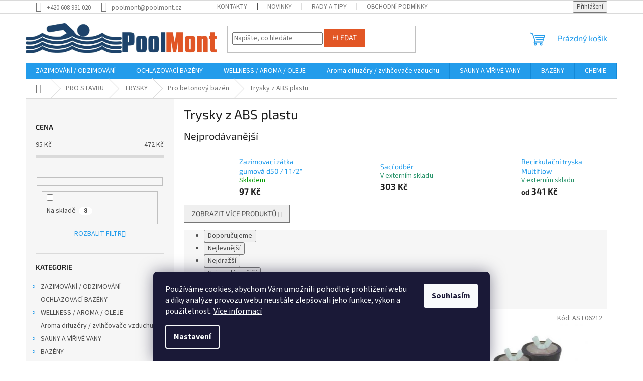

--- FILE ---
content_type: text/html; charset=utf-8
request_url: https://eshop.poolmont.cz/trysky-z-abs-plastu-2/
body_size: 29353
content:
<!doctype html><html lang="cs" dir="ltr" class="header-background-light external-fonts-loaded"><head><meta charset="utf-8" /><meta name="viewport" content="width=device-width,initial-scale=1" /><title>Trysky z ABS plastu - PoolMont</title><link rel="preconnect" href="https://cdn.myshoptet.com" /><link rel="dns-prefetch" href="https://cdn.myshoptet.com" /><link rel="preload" href="https://cdn.myshoptet.com/prj/dist/master/cms/libs/jquery/jquery-1.11.3.min.js" as="script" /><link href="https://cdn.myshoptet.com/prj/dist/master/cms/templates/frontend_templates/shared/css/font-face/source-sans-3.css" rel="stylesheet"><link href="https://cdn.myshoptet.com/prj/dist/master/cms/templates/frontend_templates/shared/css/font-face/exo-2.css" rel="stylesheet"><link href="https://cdn.myshoptet.com/prj/dist/master/shop/dist/font-shoptet-11.css.62c94c7785ff2cea73b2.css" rel="stylesheet"><script>
dataLayer = [];
dataLayer.push({'shoptet' : {
    "pageId": 816,
    "pageType": "category",
    "currency": "CZK",
    "currencyInfo": {
        "decimalSeparator": ",",
        "exchangeRate": 1,
        "priceDecimalPlaces": 0,
        "symbol": "K\u010d",
        "symbolLeft": 0,
        "thousandSeparator": " "
    },
    "language": "cs",
    "projectId": 554478,
    "category": {
        "guid": "2ac54835-8cf6-11ed-9510-b8ca3a6063f8",
        "path": "PRO STAVBU | TRYSKY | Pro betonov\u00fd baz\u00e9n | Trysky z ABS plastu",
        "parentCategoryGuid": "0cf3a036-8cf6-11ed-9510-b8ca3a6063f8"
    },
    "cartInfo": {
        "id": null,
        "freeShipping": false,
        "freeShippingFrom": null,
        "leftToFreeGift": {
            "formattedPrice": "500 K\u010d",
            "priceLeft": 500
        },
        "freeGift": false,
        "leftToFreeShipping": {
            "priceLeft": null,
            "dependOnRegion": null,
            "formattedPrice": null
        },
        "discountCoupon": [],
        "getNoBillingShippingPrice": {
            "withoutVat": 0,
            "vat": 0,
            "withVat": 0
        },
        "cartItems": [],
        "taxMode": "ORDINARY"
    },
    "cart": [],
    "customer": {
        "priceRatio": 1,
        "priceListId": 1,
        "groupId": null,
        "registered": false,
        "mainAccount": false
    }
}});
dataLayer.push({'cookie_consent' : {
    "marketing": "denied",
    "analytics": "denied"
}});
document.addEventListener('DOMContentLoaded', function() {
    shoptet.consent.onAccept(function(agreements) {
        if (agreements.length == 0) {
            return;
        }
        dataLayer.push({
            'cookie_consent' : {
                'marketing' : (agreements.includes(shoptet.config.cookiesConsentOptPersonalisation)
                    ? 'granted' : 'denied'),
                'analytics': (agreements.includes(shoptet.config.cookiesConsentOptAnalytics)
                    ? 'granted' : 'denied')
            },
            'event': 'cookie_consent'
        });
    });
});
</script>

<!-- Google Tag Manager -->
<script>(function(w,d,s,l,i){w[l]=w[l]||[];w[l].push({'gtm.start':
new Date().getTime(),event:'gtm.js'});var f=d.getElementsByTagName(s)[0],
j=d.createElement(s),dl=l!='dataLayer'?'&l='+l:'';j.async=true;j.src=
'https://www.googletagmanager.com/gtm.js?id='+i+dl;f.parentNode.insertBefore(j,f);
})(window,document,'script','dataLayer','GTM-5LQ52F5');</script>
<!-- End Google Tag Manager -->

<meta property="og:type" content="website"><meta property="og:site_name" content="eshop.poolmont.cz"><meta property="og:url" content="https://eshop.poolmont.cz/trysky-z-abs-plastu-2/"><meta property="og:title" content="Trysky z ABS plastu - PoolMont"><meta name="author" content="PoolMont"><meta name="web_author" content="Shoptet.cz"><meta name="dcterms.rightsHolder" content="eshop.poolmont.cz"><meta name="robots" content="index,follow"><meta property="og:image" content="https://eshop.poolmont.cz/user/categories/orig/trysky_z_abs_plastu.jpeg"><meta property="og:description" content="Trysky z ABS plastu, PoolMont"><meta name="description" content="Trysky z ABS plastu, PoolMont"><meta name="google-site-verification" content="Lwl6WHq1upb2tPhVegLJ838nQGm6kurApxA8QkMhLAc"><style>:root {--color-primary: #239ceb;--color-primary-h: 204;--color-primary-s: 83%;--color-primary-l: 53%;--color-primary-hover: #1997e5;--color-primary-hover-h: 203;--color-primary-hover-s: 80%;--color-primary-hover-l: 50%;--color-secondary: #468c98;--color-secondary-h: 189;--color-secondary-s: 37%;--color-secondary-l: 44%;--color-secondary-hover: #3b7580;--color-secondary-hover-h: 190;--color-secondary-hover-s: 37%;--color-secondary-hover-l: 37%;--color-tertiary: #e25625;--color-tertiary-h: 16;--color-tertiary-s: 77%;--color-tertiary-l: 52%;--color-tertiary-hover: #e25625;--color-tertiary-hover-h: 16;--color-tertiary-hover-s: 77%;--color-tertiary-hover-l: 52%;--color-header-background: #ffffff;--template-font: "Source Sans 3";--template-headings-font: "Exo 2";--header-background-url: url("[data-uri]");--cookies-notice-background: #1A1937;--cookies-notice-color: #F8FAFB;--cookies-notice-button-hover: #f5f5f5;--cookies-notice-link-hover: #27263f;--templates-update-management-preview-mode-content: "Náhled aktualizací šablony je aktivní pro váš prohlížeč."}</style>
    
    <link href="https://cdn.myshoptet.com/prj/dist/master/shop/dist/main-11.less.fcb4a42d7bd8a71b7ee2.css" rel="stylesheet" />
                <link href="https://cdn.myshoptet.com/prj/dist/master/shop/dist/mobile-header-v1-11.less.1ee105d41b5f713c21aa.css" rel="stylesheet" />
    
    <script>var shoptet = shoptet || {};</script>
    <script src="https://cdn.myshoptet.com/prj/dist/master/shop/dist/main-3g-header.js.05f199e7fd2450312de2.js"></script>
<!-- User include --><!-- project html code header -->
<style>

.site-name
{
  margin-left: -20px !important;
}

a.link-icon.share.js-share-buttons-trigger {
  display: none !important;
}


.box-bg-variant .categories a {
    border-bottom-color: inherit;
    color: #000;
}
/*změna barvy písma v podkategoriích*/
ul.subcategories.with-image li a .text {
	color: black;
  }
  
.product {
    position: relative; /* Ujistíme se, že element je relativně pozicovaný */
}

.product:hover:before {
    content: '';
    position: absolute;
    inset: -2px; /* Trochu menší rámeček, který bude přesahovat okraje */
    border: 3px solid #2f4074; /* Rámeček kolem produktu */
    opacity: 1; /* Rámeček se ukáže při hoveru */
    transition: opacity 0.3s ease, border-color 0.3s ease; /* Animace pro rámeček */
    pointer-events: none; /* Rámeček nebude blokovat interakce */
    z-index: 2; /* Rámeček bude nad ostatními prvky */
}

.product:hover .name {
    color: #2f4074; /* Změna barvy názvu produktu při hoveru */
    transition: color 0.3s ease; /* Plynulý přechod pro změnu barvy textu */
}

.product .image {
    position: relative;
}

.product .image img {
    transition: transform 0.3s ease; /* Plynulý přechod pro změnu velikosti obrázku */
}

.product:hover .image img {
    transform: scale(1.05); /* Zvětšení obrázku při hoveru */
}

/* Oprava pro responsivní zobrazení na mobilních zařízeních */
@media (max-width: 768px) {
    .header, .navigation, .breadcrumbs {
        display: flex;
        justify-content: space-between; /* Ujistíme se, že ikony a texty nebudou překrývat */
        align-items: center;
    }

    .header .logo {
        flex: 1; /* Umožní logu zabírat více místa na mobilu */
        text-align: left;
    }

    .header .menu {
        flex: 0; /* Menu zůstane kompaktní */
    }

    .breadcrumbs {
        font-size: 14px; /* Zmenšení písma pro lepší zobrazení na mobilu */
        padding: 5px 10px; /* Zajištění správného odsazení mezi odkazy */
    }

    .header .cart, .header .search {
        position: relative;
        z-index: 10; /* Ujistíme se, že ikonky budou nad ostatními prvky */
    }
}

</style>
<script>
document.addEventListener("DOMContentLoaded", function () {
    // Zpracování ceny v detailu produktu
    const detailPriceElement = document.querySelector(".price-final-holder");
    const additionalPriceElement = document.querySelector(".price-additional");

    if (detailPriceElement && detailPriceElement.textContent.trim() === "0 Kč") {
        detailPriceElement.textContent = "CENA NA DOTAZ";
        if (additionalPriceElement) {
            additionalPriceElement.style.display = "none";
        }
    }

    // Zpracování cen ve výpisu produktů
    const listPriceElements = document.querySelectorAll(".prices .price-final strong");

    listPriceElements.forEach(el => {
        if (el.textContent.trim() === "0 Kč") {
            el.textContent = "CENA NA DOTAZ";
        }
    });
});
</script>


<!-- /User include --><link rel="shortcut icon" href="/favicon.ico" type="image/x-icon" /><link rel="canonical" href="https://eshop.poolmont.cz/trysky-z-abs-plastu-2/" />    <script>
        var _hwq = _hwq || [];
        _hwq.push(['setKey', '0F5E08A154D1725DCE07CC002232505E']);
        _hwq.push(['setTopPos', '0']);
        _hwq.push(['showWidget', '21']);
        (function() {
            var ho = document.createElement('script');
            ho.src = 'https://cz.im9.cz/direct/i/gjs.php?n=wdgt&sak=0F5E08A154D1725DCE07CC002232505E';
            var s = document.getElementsByTagName('script')[0]; s.parentNode.insertBefore(ho, s);
        })();
    </script>
    <!-- Global site tag (gtag.js) - Google Analytics -->
    <script async src="https://www.googletagmanager.com/gtag/js?id=G-WCRP97Z1XQ"></script>
    <script>
        
        window.dataLayer = window.dataLayer || [];
        function gtag(){dataLayer.push(arguments);}
        

                    console.debug('default consent data');

            gtag('consent', 'default', {"ad_storage":"denied","analytics_storage":"denied","ad_user_data":"denied","ad_personalization":"denied","wait_for_update":500});
            dataLayer.push({
                'event': 'default_consent'
            });
        
        gtag('js', new Date());

        
                gtag('config', 'G-WCRP97Z1XQ', {"groups":"GA4","send_page_view":false,"content_group":"category","currency":"CZK","page_language":"cs"});
        
                gtag('config', 'AW-769227010', {"allow_enhanced_conversions":true});
        
        
        
        
        
                    gtag('event', 'page_view', {"send_to":"GA4","page_language":"cs","content_group":"category","currency":"CZK"});
        
        
        
        
        
        
        
        
        
        
        
        
        
        document.addEventListener('DOMContentLoaded', function() {
            if (typeof shoptet.tracking !== 'undefined') {
                for (var id in shoptet.tracking.bannersList) {
                    gtag('event', 'view_promotion', {
                        "send_to": "UA",
                        "promotions": [
                            {
                                "id": shoptet.tracking.bannersList[id].id,
                                "name": shoptet.tracking.bannersList[id].name,
                                "position": shoptet.tracking.bannersList[id].position
                            }
                        ]
                    });
                }
            }

            shoptet.consent.onAccept(function(agreements) {
                if (agreements.length !== 0) {
                    console.debug('gtag consent accept');
                    var gtagConsentPayload =  {
                        'ad_storage': agreements.includes(shoptet.config.cookiesConsentOptPersonalisation)
                            ? 'granted' : 'denied',
                        'analytics_storage': agreements.includes(shoptet.config.cookiesConsentOptAnalytics)
                            ? 'granted' : 'denied',
                                                                                                'ad_user_data': agreements.includes(shoptet.config.cookiesConsentOptPersonalisation)
                            ? 'granted' : 'denied',
                        'ad_personalization': agreements.includes(shoptet.config.cookiesConsentOptPersonalisation)
                            ? 'granted' : 'denied',
                        };
                    console.debug('update consent data', gtagConsentPayload);
                    gtag('consent', 'update', gtagConsentPayload);
                    dataLayer.push(
                        { 'event': 'update_consent' }
                    );
                }
            });
        });
    </script>
<!-- Start Srovname.cz Pixel -->
<script type="text/plain" data-cookiecategory="analytics">
    !(function (e, n, t, a, s, o, r) {
        e[a] ||
        (((s = e[a] = function () {
            s.process ? s.process.apply(s, arguments) : s.queue.push(arguments);
        }).queue = []),
            ((o = n.createElement(t)).async = 1),
            (o.src = "https://tracking.srovname.cz/srovnamepixel.js"),
            (o.dataset.srv9 = "1"),
            (r = n.getElementsByTagName(t)[0]).parentNode.insertBefore(o, r));
    })(window, document, "script", "srovname");
    srovname("init", "e05ece5c612d93e9f9d5763e79a5acb1");
</script>
<!-- End Srovname.cz Pixel -->
</head><body class="desktop id-816 in-trysky-z-abs-plastu-2 template-11 type-category multiple-columns-body columns-mobile-2 columns-3 ums_forms_redesign--off ums_a11y_category_page--on ums_discussion_rating_forms--off ums_flags_display_unification--on ums_a11y_login--on mobile-header-version-1"><noscript>
    <style>
        #header {
            padding-top: 0;
            position: relative !important;
            top: 0;
        }
        .header-navigation {
            position: relative !important;
        }
        .overall-wrapper {
            margin: 0 !important;
        }
        body:not(.ready) {
            visibility: visible !important;
        }
    </style>
    <div class="no-javascript">
        <div class="no-javascript__title">Musíte změnit nastavení vašeho prohlížeče</div>
        <div class="no-javascript__text">Podívejte se na: <a href="https://www.google.com/support/bin/answer.py?answer=23852">Jak povolit JavaScript ve vašem prohlížeči</a>.</div>
        <div class="no-javascript__text">Pokud používáte software na blokování reklam, může být nutné povolit JavaScript z této stránky.</div>
        <div class="no-javascript__text">Děkujeme.</div>
    </div>
</noscript>

        <div id="fb-root"></div>
        <script>
            window.fbAsyncInit = function() {
                FB.init({
//                    appId            : 'your-app-id',
                    autoLogAppEvents : true,
                    xfbml            : true,
                    version          : 'v19.0'
                });
            };
        </script>
        <script async defer crossorigin="anonymous" src="https://connect.facebook.net/cs_CZ/sdk.js"></script>
<!-- Google Tag Manager (noscript) -->
<noscript><iframe src="https://www.googletagmanager.com/ns.html?id=GTM-5LQ52F5"
height="0" width="0" style="display:none;visibility:hidden"></iframe></noscript>
<!-- End Google Tag Manager (noscript) -->

    <div class="siteCookies siteCookies--bottom siteCookies--dark js-siteCookies" role="dialog" data-testid="cookiesPopup" data-nosnippet>
        <div class="siteCookies__form">
            <div class="siteCookies__content">
                <div class="siteCookies__text">
                    Používáme cookies, abychom Vám umožnili pohodlné prohlížení webu a díky analýze provozu webu neustále zlepšovali jeho funkce, výkon a použitelnost. <a href="/podminky-ochrany-osobnich-udaju/" target="_blank" rel="noopener noreferrer">Více informací</a>
                </div>
                <p class="siteCookies__links">
                    <button class="siteCookies__link js-cookies-settings" aria-label="Nastavení cookies" data-testid="cookiesSettings">Nastavení</button>
                </p>
            </div>
            <div class="siteCookies__buttonWrap">
                                <button class="siteCookies__button js-cookiesConsentSubmit" value="all" aria-label="Přijmout cookies" data-testid="buttonCookiesAccept">Souhlasím</button>
            </div>
        </div>
        <script>
            document.addEventListener("DOMContentLoaded", () => {
                const siteCookies = document.querySelector('.js-siteCookies');
                document.addEventListener("scroll", shoptet.common.throttle(() => {
                    const st = document.documentElement.scrollTop;
                    if (st > 1) {
                        siteCookies.classList.add('siteCookies--scrolled');
                    } else {
                        siteCookies.classList.remove('siteCookies--scrolled');
                    }
                }, 100));
            });
        </script>
    </div>
<a href="#content" class="skip-link sr-only">Přejít na obsah</a><div class="overall-wrapper"><div class="user-action"><div class="container">
    <div class="user-action-in">
                    <div id="login" class="user-action-login popup-widget login-widget" role="dialog" aria-labelledby="loginHeading">
        <div class="popup-widget-inner">
                            <h2 id="loginHeading">Přihlášení k vašemu účtu</h2><div id="customerLogin"><form action="/action/Customer/Login/" method="post" id="formLoginIncluded" class="csrf-enabled formLogin" data-testid="formLogin"><input type="hidden" name="referer" value="" /><div class="form-group"><div class="input-wrapper email js-validated-element-wrapper no-label"><input type="email" name="email" class="form-control" autofocus placeholder="E-mailová adresa (např. jan@novak.cz)" data-testid="inputEmail" autocomplete="email" required /></div></div><div class="form-group"><div class="input-wrapper password js-validated-element-wrapper no-label"><input type="password" name="password" class="form-control" placeholder="Heslo" data-testid="inputPassword" autocomplete="current-password" required /><span class="no-display">Nemůžete vyplnit toto pole</span><input type="text" name="surname" value="" class="no-display" /></div></div><div class="form-group"><div class="login-wrapper"><button type="submit" class="btn btn-secondary btn-text btn-login" data-testid="buttonSubmit">Přihlásit se</button><div class="password-helper"><a href="/registrace/" data-testid="signup" rel="nofollow">Nová registrace</a><a href="/klient/zapomenute-heslo/" rel="nofollow">Zapomenuté heslo</a></div></div></div></form>
</div>                    </div>
    </div>

                            <div id="cart-widget" class="user-action-cart popup-widget cart-widget loader-wrapper" data-testid="popupCartWidget" role="dialog" aria-hidden="true">
    <div class="popup-widget-inner cart-widget-inner place-cart-here">
        <div class="loader-overlay">
            <div class="loader"></div>
        </div>
    </div>

    <div class="cart-widget-button">
        <a href="/kosik/" class="btn btn-conversion" id="continue-order-button" rel="nofollow" data-testid="buttonNextStep">Pokračovat do košíku</a>
    </div>
</div>
            </div>
</div>
</div><div class="top-navigation-bar" data-testid="topNavigationBar">

    <div class="container">

        <div class="top-navigation-contacts">
            <strong>Zákaznická podpora:</strong><a href="tel:+420608931020" class="project-phone" aria-label="Zavolat na +420608931020" data-testid="contactboxPhone"><span>+420 608 931 020</span></a><a href="mailto:poolmont@poolmont.cz" class="project-email" data-testid="contactboxEmail"><span>poolmont@poolmont.cz</span></a>        </div>

                            <div class="top-navigation-menu">
                <div class="top-navigation-menu-trigger"></div>
                <ul class="top-navigation-bar-menu">
                                            <li class="top-navigation-menu-item-29">
                            <a href="/kontakty/">Kontakty</a>
                        </li>
                                            <li class="top-navigation-menu-item-682">
                            <a href="/nase-novinky/">Novinky</a>
                        </li>
                                            <li class="top-navigation-menu-item-1557">
                            <a href="/rady-a-tipy/">Rady a Tipy</a>
                        </li>
                                            <li class="top-navigation-menu-item-39">
                            <a href="/obchodni-podminky/">Obchodní podmínky</a>
                        </li>
                                            <li class="top-navigation-menu-item-691">
                            <a href="/podminky-ochrany-osobnich-udaju/">Podmínky ochrany osobních údajů </a>
                        </li>
                                            <li class="top-navigation-menu-item-1617">
                            <a href="/projekty-eu/">Projekty EU</a>
                        </li>
                                    </ul>
                <ul class="top-navigation-bar-menu-helper"></ul>
            </div>
        
        <div class="top-navigation-tools">
            <div class="responsive-tools">
                <a href="#" class="toggle-window" data-target="search" aria-label="Hledat" data-testid="linkSearchIcon"></a>
                                                            <a href="#" class="toggle-window" data-target="login"></a>
                                                    <a href="#" class="toggle-window" data-target="navigation" aria-label="Menu" data-testid="hamburgerMenu"></a>
            </div>
                        <button class="top-nav-button top-nav-button-login toggle-window" type="button" data-target="login" aria-haspopup="dialog" aria-controls="login" aria-expanded="false" data-testid="signin"><span>Přihlášení</span></button>        </div>

    </div>

</div>
<header id="header"><div class="container navigation-wrapper">
    <div class="header-top">
        <div class="site-name-wrapper">
            <div class="site-name"><a href="/" data-testid="linkWebsiteLogo"><img src="https://cdn.myshoptet.com/usr/eshop.poolmont.cz/user/logos/logo_poolmont_new_2014_v2.png" alt="PoolMont" fetchpriority="low" /></a></div>        </div>
        <div class="search" itemscope itemtype="https://schema.org/WebSite">
            <meta itemprop="headline" content="Trysky z ABS plastu"/><meta itemprop="url" content="https://eshop.poolmont.cz"/><meta itemprop="text" content="Trysky z ABS plastu, PoolMont"/>            <form action="/action/ProductSearch/prepareString/" method="post"
    id="formSearchForm" class="search-form compact-form js-search-main"
    itemprop="potentialAction" itemscope itemtype="https://schema.org/SearchAction" data-testid="searchForm">
    <fieldset>
        <meta itemprop="target"
            content="https://eshop.poolmont.cz/vyhledavani/?string={string}"/>
        <input type="hidden" name="language" value="cs"/>
        
            
<input
    type="search"
    name="string"
        class="query-input form-control search-input js-search-input"
    placeholder="Napište, co hledáte"
    autocomplete="off"
    required
    itemprop="query-input"
    aria-label="Vyhledávání"
    data-testid="searchInput"
>
            <button type="submit" class="btn btn-default" data-testid="searchBtn">Hledat</button>
        
    </fieldset>
</form>
        </div>
        <div class="navigation-buttons">
                
    <a href="/kosik/" class="btn btn-icon toggle-window cart-count" data-target="cart" data-hover="true" data-redirect="true" data-testid="headerCart" rel="nofollow" aria-haspopup="dialog" aria-expanded="false" aria-controls="cart-widget">
        
                <span class="sr-only">Nákupní košík</span>
        
            <span class="cart-price visible-lg-inline-block" data-testid="headerCartPrice">
                                    Prázdný košík                            </span>
        
    
            </a>
        </div>
    </div>
    <nav id="navigation" aria-label="Hlavní menu" data-collapsible="true"><div class="navigation-in menu"><ul class="menu-level-1" role="menubar" data-testid="headerMenuItems"><li class="menu-item-720 ext" role="none"><a href="/zazimovani-a-odzimovani-bazenu/" data-testid="headerMenuItem" role="menuitem" aria-haspopup="true" aria-expanded="false"><b>ZAZIMOVÁNÍ / ODZIMOVÁNÍ</b><span class="submenu-arrow"></span></a><ul class="menu-level-2" aria-label="ZAZIMOVÁNÍ / ODZIMOVÁNÍ" tabindex="-1" role="menu"><li class="menu-item-723" role="none"><a href="/odzimovani/" class="menu-image" data-testid="headerMenuItem" tabindex="-1" aria-hidden="true"><img src="data:image/svg+xml,%3Csvg%20width%3D%22140%22%20height%3D%22100%22%20xmlns%3D%22http%3A%2F%2Fwww.w3.org%2F2000%2Fsvg%22%3E%3C%2Fsvg%3E" alt="" aria-hidden="true" width="140" height="100"  data-src="https://cdn.myshoptet.com/usr/eshop.poolmont.cz/user/categories/thumb/zazimov__n___a_odzimov__n___baz__nu.jpg" fetchpriority="low" /></a><div><a href="/odzimovani/" data-testid="headerMenuItem" role="menuitem"><span>Odzimování</span></a>
                        </div></li><li class="menu-item-726" role="none"><a href="/zazimovani/" class="menu-image" data-testid="headerMenuItem" tabindex="-1" aria-hidden="true"><img src="data:image/svg+xml,%3Csvg%20width%3D%22140%22%20height%3D%22100%22%20xmlns%3D%22http%3A%2F%2Fwww.w3.org%2F2000%2Fsvg%22%3E%3C%2Fsvg%3E" alt="" aria-hidden="true" width="140" height="100"  data-src="https://cdn.myshoptet.com/usr/eshop.poolmont.cz/user/categories/thumb/zazimovani.jpg" fetchpriority="low" /></a><div><a href="/zazimovani/" data-testid="headerMenuItem" role="menuitem"><span>Zazimování</span></a>
                        </div></li></ul></li>
<li class="menu-item-1673" role="none"><a href="/ochlazovaci-bazeny/" data-testid="headerMenuItem" role="menuitem" aria-expanded="false"><b>OCHLAZOVACÍ BAZÉNY</b></a></li>
<li class="menu-item-1341 ext" role="none"><a href="/pece-o-wellness/" data-testid="headerMenuItem" role="menuitem" aria-haspopup="true" aria-expanded="false"><b>WELLNESS / AROMA / OLEJE</b><span class="submenu-arrow"></span></a><ul class="menu-level-2" aria-label="WELLNESS / AROMA / OLEJE" tabindex="-1" role="menu"><li class="menu-item-1675 has-third-level" role="none"><a href="/kosmetika/" class="menu-image" data-testid="headerMenuItem" tabindex="-1" aria-hidden="true"><img src="data:image/svg+xml,%3Csvg%20width%3D%22140%22%20height%3D%22100%22%20xmlns%3D%22http%3A%2F%2Fwww.w3.org%2F2000%2Fsvg%22%3E%3C%2Fsvg%3E" alt="" aria-hidden="true" width="140" height="100"  data-src="https://cdn.myshoptet.com/usr/eshop.poolmont.cz/user/categories/thumb/kosmetika.jpg" fetchpriority="low" /></a><div><a href="/kosmetika/" data-testid="headerMenuItem" role="menuitem"><span>Kosmetika</span></a>
                                                    <ul class="menu-level-3" role="menu">
                                                                    <li class="menu-item-1702" role="none">
                                        <a href="/auto-kosmetika/" data-testid="headerMenuItem" role="menuitem">
                                            Auto kosmetika</a>                                    </li>
                                                            </ul>
                        </div></li><li class="menu-item-1625 has-third-level" role="none"><a href="/spa-prislusentsvi/" class="menu-image" data-testid="headerMenuItem" tabindex="-1" aria-hidden="true"><img src="data:image/svg+xml,%3Csvg%20width%3D%22140%22%20height%3D%22100%22%20xmlns%3D%22http%3A%2F%2Fwww.w3.org%2F2000%2Fsvg%22%3E%3C%2Fsvg%3E" alt="" aria-hidden="true" width="140" height="100"  data-src="https://cdn.myshoptet.com/usr/eshop.poolmont.cz/user/categories/thumb/g_2279-kbeliky-a-lavory.jpg" fetchpriority="low" /></a><div><a href="/spa-prislusentsvi/" data-testid="headerMenuItem" role="menuitem"><span>SPA příslušentsví</span></a>
                                                    <ul class="menu-level-3" role="menu">
                                                                    <li class="menu-item-1678" role="none">
                                        <a href="/textil-wellness/" data-testid="headerMenuItem" role="menuitem">
                                            Textil wellness</a>,                                    </li>
                                                                    <li class="menu-item-1681" role="none">
                                        <a href="/saunove-vedra-a-naberacky/" data-testid="headerMenuItem" role="menuitem">
                                            Saunová vědra a naběračky</a>,                                    </li>
                                                                    <li class="menu-item-1684" role="none">
                                        <a href="/teplomery-a-presypaci-hodiny/" data-testid="headerMenuItem" role="menuitem">
                                            Teploměry a přesýpací hodiny</a>,                                    </li>
                                                                    <li class="menu-item-1687" role="none">
                                        <a href="/masazni-a-ostatni/" data-testid="headerMenuItem" role="menuitem">
                                            Masážní a ostatní</a>                                    </li>
                                                            </ul>
                        </div></li><li class="menu-item-1371" role="none"><a href="/peelingy-pro-saunu-a-parni-kabinu/" class="menu-image" data-testid="headerMenuItem" tabindex="-1" aria-hidden="true"><img src="data:image/svg+xml,%3Csvg%20width%3D%22140%22%20height%3D%22100%22%20xmlns%3D%22http%3A%2F%2Fwww.w3.org%2F2000%2Fsvg%22%3E%3C%2Fsvg%3E" alt="" aria-hidden="true" width="140" height="100"  data-src="https://cdn.myshoptet.com/usr/eshop.poolmont.cz/user/categories/thumb/peelingy_pro_saunu_a_parn___kabinu.jpeg" fetchpriority="low" /></a><div><a href="/peelingy-pro-saunu-a-parni-kabinu/" data-testid="headerMenuItem" role="menuitem"><span>Peelingy pro saunu a parní kabinu</span></a>
                        </div></li><li class="menu-item-1368" role="none"><a href="/aromata-pro-whirpooly-a-virive-vany/" class="menu-image" data-testid="headerMenuItem" tabindex="-1" aria-hidden="true"><img src="data:image/svg+xml,%3Csvg%20width%3D%22140%22%20height%3D%22100%22%20xmlns%3D%22http%3A%2F%2Fwww.w3.org%2F2000%2Fsvg%22%3E%3C%2Fsvg%3E" alt="" aria-hidden="true" width="140" height="100"  data-src="https://cdn.myshoptet.com/usr/eshop.poolmont.cz/user/categories/thumb/aromata_pro_whirpooly_a_v____iv___vany.jpeg" fetchpriority="low" /></a><div><a href="/aromata-pro-whirpooly-a-virive-vany/" data-testid="headerMenuItem" role="menuitem"><span>Esence pro vířivé vany a BAZÉNY</span></a>
                        </div></li><li class="menu-item-1350" role="none"><a href="/saunova-aromata-do-odparovacich-misticek/" class="menu-image" data-testid="headerMenuItem" tabindex="-1" aria-hidden="true"><img src="data:image/svg+xml,%3Csvg%20width%3D%22140%22%20height%3D%22100%22%20xmlns%3D%22http%3A%2F%2Fwww.w3.org%2F2000%2Fsvg%22%3E%3C%2Fsvg%3E" alt="" aria-hidden="true" width="140" height="100"  data-src="https://cdn.myshoptet.com/usr/eshop.poolmont.cz/user/categories/thumb/saunov___aromata_do_odpa__ovac__ch_misti__ek.jpeg" fetchpriority="low" /></a><div><a href="/saunova-aromata-do-odparovacich-misticek/" data-testid="headerMenuItem" role="menuitem"><span>Saunové esence do odpařovacích mističek</span></a>
                        </div></li><li class="menu-item-1347" role="none"><a href="/esence-pro-suche-sauny-finske/" class="menu-image" data-testid="headerMenuItem" tabindex="-1" aria-hidden="true"><img src="data:image/svg+xml,%3Csvg%20width%3D%22140%22%20height%3D%22100%22%20xmlns%3D%22http%3A%2F%2Fwww.w3.org%2F2000%2Fsvg%22%3E%3C%2Fsvg%3E" alt="" aria-hidden="true" width="140" height="100"  data-src="https://cdn.myshoptet.com/usr/eshop.poolmont.cz/user/categories/thumb/esence_pro_such___sauny_-_finsk__.jpeg" fetchpriority="low" /></a><div><a href="/esence-pro-suche-sauny-finske/" data-testid="headerMenuItem" role="menuitem"><span>Esence pro suché sauny / finské</span></a>
                        </div></li><li class="menu-item-1566" role="none"><a href="/saunove-bylinky/" class="menu-image" data-testid="headerMenuItem" tabindex="-1" aria-hidden="true"><img src="data:image/svg+xml,%3Csvg%20width%3D%22140%22%20height%3D%22100%22%20xmlns%3D%22http%3A%2F%2Fwww.w3.org%2F2000%2Fsvg%22%3E%3C%2Fsvg%3E" alt="" aria-hidden="true" width="140" height="100"  data-src="https://cdn.myshoptet.com/usr/eshop.poolmont.cz/user/categories/thumb/220-1_wellness-smes-50g.png" fetchpriority="low" /></a><div><a href="/saunove-bylinky/" data-testid="headerMenuItem" role="menuitem"><span>Saunové BYLINKY</span></a>
                        </div></li><li class="menu-item-1353" role="none"><a href="/saunova-aromata-lacoform-mini/" class="menu-image" data-testid="headerMenuItem" tabindex="-1" aria-hidden="true"><img src="data:image/svg+xml,%3Csvg%20width%3D%22140%22%20height%3D%22100%22%20xmlns%3D%22http%3A%2F%2Fwww.w3.org%2F2000%2Fsvg%22%3E%3C%2Fsvg%3E" alt="" aria-hidden="true" width="140" height="100"  data-src="https://cdn.myshoptet.com/usr/eshop.poolmont.cz/user/categories/thumb/saunov___aromata_lacoform_mini.jpeg" fetchpriority="low" /></a><div><a href="/saunova-aromata-lacoform-mini/" data-testid="headerMenuItem" role="menuitem"><span>Saunová aromata Lacoform MINI</span></a>
                        </div></li><li class="menu-item-1356" role="none"><a href="/ciste-etericke-oleje/" class="menu-image" data-testid="headerMenuItem" tabindex="-1" aria-hidden="true"><img src="data:image/svg+xml,%3Csvg%20width%3D%22140%22%20height%3D%22100%22%20xmlns%3D%22http%3A%2F%2Fwww.w3.org%2F2000%2Fsvg%22%3E%3C%2Fsvg%3E" alt="" aria-hidden="true" width="140" height="100"  data-src="https://cdn.myshoptet.com/usr/eshop.poolmont.cz/user/categories/thumb/__ist_____terick___oleje.jpeg" fetchpriority="low" /></a><div><a href="/ciste-etericke-oleje/" data-testid="headerMenuItem" role="menuitem"><span>Čisté éterické oleje</span></a>
                        </div></li><li class="menu-item-1359" role="none"><a href="/esence-pro-parni-lazne/" class="menu-image" data-testid="headerMenuItem" tabindex="-1" aria-hidden="true"><img src="data:image/svg+xml,%3Csvg%20width%3D%22140%22%20height%3D%22100%22%20xmlns%3D%22http%3A%2F%2Fwww.w3.org%2F2000%2Fsvg%22%3E%3C%2Fsvg%3E" alt="" aria-hidden="true" width="140" height="100"  data-src="https://cdn.myshoptet.com/usr/eshop.poolmont.cz/user/categories/thumb/esence_pro_parn___l__zn__.jpeg" fetchpriority="low" /></a><div><a href="/esence-pro-parni-lazne/" data-testid="headerMenuItem" role="menuitem"><span>Esence pro parní lázně</span></a>
                        </div></li><li class="menu-item-1362" role="none"><a href="/esence-do-zazitkovych-sprch/" class="menu-image" data-testid="headerMenuItem" tabindex="-1" aria-hidden="true"><img src="data:image/svg+xml,%3Csvg%20width%3D%22140%22%20height%3D%22100%22%20xmlns%3D%22http%3A%2F%2Fwww.w3.org%2F2000%2Fsvg%22%3E%3C%2Fsvg%3E" alt="" aria-hidden="true" width="140" height="100"  data-src="https://cdn.myshoptet.com/usr/eshop.poolmont.cz/user/categories/thumb/esence_pro_parn___l__zn__-1.jpeg" fetchpriority="low" /></a><div><a href="/esence-do-zazitkovych-sprch/" data-testid="headerMenuItem" role="menuitem"><span>Esence do zážitkových sprch</span></a>
                        </div></li><li class="menu-item-1365" role="none"><a href="/esence-do-odpocivaren-a-tepidarii/" class="menu-image" data-testid="headerMenuItem" tabindex="-1" aria-hidden="true"><img src="data:image/svg+xml,%3Csvg%20width%3D%22140%22%20height%3D%22100%22%20xmlns%3D%22http%3A%2F%2Fwww.w3.org%2F2000%2Fsvg%22%3E%3C%2Fsvg%3E" alt="" aria-hidden="true" width="140" height="100"  data-src="https://cdn.myshoptet.com/usr/eshop.poolmont.cz/user/categories/thumb/esence_pro_parn___l__zn__-2.jpeg" fetchpriority="low" /></a><div><a href="/esence-do-odpocivaren-a-tepidarii/" data-testid="headerMenuItem" role="menuitem"><span>Esence do odpočíváren a tepidárií</span></a>
                        </div></li><li class="menu-item-1374" role="none"><a href="/masazni-oleje/" class="menu-image" data-testid="headerMenuItem" tabindex="-1" aria-hidden="true"><img src="data:image/svg+xml,%3Csvg%20width%3D%22140%22%20height%3D%22100%22%20xmlns%3D%22http%3A%2F%2Fwww.w3.org%2F2000%2Fsvg%22%3E%3C%2Fsvg%3E" alt="" aria-hidden="true" width="140" height="100"  data-src="https://cdn.myshoptet.com/usr/eshop.poolmont.cz/user/categories/thumb/esence_pro_parn___l__zn__-3.jpeg" fetchpriority="low" /></a><div><a href="/masazni-oleje/" data-testid="headerMenuItem" role="menuitem"><span>Masážní oleje</span></a>
                        </div></li><li class="menu-item-1344" role="none"><a href="/cisteni-a-desinfekce/" class="menu-image" data-testid="headerMenuItem" tabindex="-1" aria-hidden="true"><img src="data:image/svg+xml,%3Csvg%20width%3D%22140%22%20height%3D%22100%22%20xmlns%3D%22http%3A%2F%2Fwww.w3.org%2F2000%2Fsvg%22%3E%3C%2Fsvg%3E" alt="" aria-hidden="true" width="140" height="100"  data-src="https://cdn.myshoptet.com/usr/eshop.poolmont.cz/user/categories/thumb/__i__t__n___a_desinfekce.jpeg" fetchpriority="low" /></a><div><a href="/cisteni-a-desinfekce/" data-testid="headerMenuItem" role="menuitem"><span>Čištění a desinfekce</span></a>
                        </div></li></ul></li>
<li class="menu-item-1622" role="none"><a href="/aroma-difuzery-zvlhcovace-vzduchu/" data-testid="headerMenuItem" role="menuitem" aria-expanded="false"><b>Aroma difuzéry / zvlhčovače vzduchu</b></a></li>
<li class="menu-item-729 ext" role="none"><a href="/domaci-wellness-virive-vany-a-sauny/" data-testid="headerMenuItem" role="menuitem" aria-haspopup="true" aria-expanded="false"><b>SAUNY A VÍŘIVÉ VANY</b><span class="submenu-arrow"></span></a><ul class="menu-level-2" aria-label="SAUNY A VÍŘIVÉ VANY" tabindex="-1" role="menu"><li class="menu-item-732 has-third-level" role="none"><a href="/sauny/" class="menu-image" data-testid="headerMenuItem" tabindex="-1" aria-hidden="true"><img src="data:image/svg+xml,%3Csvg%20width%3D%22140%22%20height%3D%22100%22%20xmlns%3D%22http%3A%2F%2Fwww.w3.org%2F2000%2Fsvg%22%3E%3C%2Fsvg%3E" alt="" aria-hidden="true" width="140" height="100"  data-src="https://cdn.myshoptet.com/usr/eshop.poolmont.cz/user/categories/thumb/dom__c___wellness_-_v____iv___vany_a_sauny-1.jpeg" fetchpriority="low" /></a><div><a href="/sauny/" data-testid="headerMenuItem" role="menuitem"><span>SAUNY</span></a>
                                                    <ul class="menu-level-3" role="menu">
                                                                    <li class="menu-item-735" role="none">
                                        <a href="/prislusenstvi-a-doplnky/" data-testid="headerMenuItem" role="menuitem">
                                            Příslušenství a doplňky</a>,                                    </li>
                                                                    <li class="menu-item-738" role="none">
                                        <a href="/domaci-infrasauny/" data-testid="headerMenuItem" role="menuitem">
                                            Domácí INFRASAUNY</a>,                                    </li>
                                                                    <li class="menu-item-741" role="none">
                                        <a href="/domaci-finske-sauny/" data-testid="headerMenuItem" role="menuitem">
                                            Domácí FINSKÉ SAUNY</a>,                                    </li>
                                                                    <li class="menu-item-1705" role="none">
                                        <a href="/prislusenstvi-k-saunovym-kamnum/" data-testid="headerMenuItem" role="menuitem">
                                            Příslušenství k saunovým kamnům</a>,                                    </li>
                                                                    <li class="menu-item-747" role="none">
                                        <a href="/venkovni-finske-sauny/" data-testid="headerMenuItem" role="menuitem">
                                            Venkovní FINSKÉ SAUNY</a>                                    </li>
                                                            </ul>
                        </div></li><li class="menu-item-750 has-third-level" role="none"><a href="/virive-vany/" class="menu-image" data-testid="headerMenuItem" tabindex="-1" aria-hidden="true"><img src="data:image/svg+xml,%3Csvg%20width%3D%22140%22%20height%3D%22100%22%20xmlns%3D%22http%3A%2F%2Fwww.w3.org%2F2000%2Fsvg%22%3E%3C%2Fsvg%3E" alt="" aria-hidden="true" width="140" height="100"  data-src="https://cdn.myshoptet.com/usr/eshop.poolmont.cz/user/categories/thumb/zazimov__n___a_odzimov__n___baz__nu-1.jpg" fetchpriority="low" /></a><div><a href="/virive-vany/" data-testid="headerMenuItem" role="menuitem"><span>VÍŘIVÉ VANY</span></a>
                                                    <ul class="menu-level-3" role="menu">
                                                                    <li class="menu-item-1470" role="none">
                                        <a href="/prislusenstvi-a-doplnky-2/" data-testid="headerMenuItem" role="menuitem">
                                            Příslušenství a doplňky</a>                                    </li>
                                                            </ul>
                        </div></li></ul></li>
<li class="menu-item-1500 ext" role="none"><a href="/nadzemni-bazeny/" data-testid="headerMenuItem" role="menuitem" aria-haspopup="true" aria-expanded="false"><b>BAZÉNY</b><span class="submenu-arrow"></span></a><ul class="menu-level-2" aria-label="BAZÉNY" tabindex="-1" role="menu"><li class="menu-item-1524 has-third-level" role="none"><a href="/zapustene-bazeny/" class="menu-image" data-testid="headerMenuItem" tabindex="-1" aria-hidden="true"><img src="data:image/svg+xml,%3Csvg%20width%3D%22140%22%20height%3D%22100%22%20xmlns%3D%22http%3A%2F%2Fwww.w3.org%2F2000%2Fsvg%22%3E%3C%2Fsvg%3E" alt="" aria-hidden="true" width="140" height="100"  data-src="https://cdn.myshoptet.com/usr/eshop.poolmont.cz/user/categories/thumb/925-7_holiday-home-with-swimming-pool-at-night-1.jpg" fetchpriority="low" /></a><div><a href="/zapustene-bazeny/" data-testid="headerMenuItem" role="menuitem"><span>Zapuštěné bazény</span></a>
                                                    <ul class="menu-level-3" role="menu">
                                                                    <li class="menu-item-1527" role="none">
                                        <a href="/bazeny-cf-block/" data-testid="headerMenuItem" role="menuitem">
                                            Bazény CF Block</a>,                                    </li>
                                                                    <li class="menu-item-1530" role="none">
                                        <a href="/s-ocelovou-stenou-2/" data-testid="headerMenuItem" role="menuitem">
                                            S ocelovou stěnou</a>                                    </li>
                                                            </ul>
                        </div></li><li class="menu-item-1503" role="none"><a href="/s-nafukovacim-limcem/" class="menu-image" data-testid="headerMenuItem" tabindex="-1" aria-hidden="true"><img src="data:image/svg+xml,%3Csvg%20width%3D%22140%22%20height%3D%22100%22%20xmlns%3D%22http%3A%2F%2Fwww.w3.org%2F2000%2Fsvg%22%3E%3C%2Fsvg%3E" alt="" aria-hidden="true" width="140" height="100"  data-src="https://cdn.myshoptet.com/usr/eshop.poolmont.cz/user/categories/thumb/1054_p1g01236.jpg" fetchpriority="low" /></a><div><a href="/s-nafukovacim-limcem/" data-testid="headerMenuItem" role="menuitem"><span>S nafukovacím límcem</span></a>
                        </div></li><li class="menu-item-1506" role="none"><a href="/ramove/" class="menu-image" data-testid="headerMenuItem" tabindex="-1" aria-hidden="true"><img src="data:image/svg+xml,%3Csvg%20width%3D%22140%22%20height%3D%22100%22%20xmlns%3D%22http%3A%2F%2Fwww.w3.org%2F2000%2Fsvg%22%3E%3C%2Fsvg%3E" alt="" aria-hidden="true" width="140" height="100"  data-src="https://cdn.myshoptet.com/usr/eshop.poolmont.cz/user/categories/thumb/1063_p2g01036.jpg" fetchpriority="low" /></a><div><a href="/ramove/" data-testid="headerMenuItem" role="menuitem"><span>Rámové</span></a>
                        </div></li><li class="menu-item-1509" role="none"><a href="/s-ocelovou-stenou/" class="menu-image" data-testid="headerMenuItem" tabindex="-1" aria-hidden="true"><img src="data:image/svg+xml,%3Csvg%20width%3D%22140%22%20height%3D%22100%22%20xmlns%3D%22http%3A%2F%2Fwww.w3.org%2F2000%2Fsvg%22%3E%3C%2Fsvg%3E" alt="" aria-hidden="true" width="140" height="100"  data-src="https://cdn.myshoptet.com/usr/eshop.poolmont.cz/user/categories/thumb/1072-3_obrazek16.jpg" fetchpriority="low" /></a><div><a href="/s-ocelovou-stenou/" data-testid="headerMenuItem" role="menuitem"><span>S ocelovou stěnou</span></a>
                        </div></li></ul></li>
<li class="menu-item-1266 ext" role="none"><a href="/udrzba-bazenu-a-chemie/" data-testid="headerMenuItem" role="menuitem" aria-haspopup="true" aria-expanded="false"><b>CHEMIE</b><span class="submenu-arrow"></span></a><ul class="menu-level-2" aria-label="CHEMIE" tabindex="-1" role="menu"><li class="menu-item-1269 has-third-level" role="none"><a href="/bazenova-chemie/" class="menu-image" data-testid="headerMenuItem" tabindex="-1" aria-hidden="true"><img src="data:image/svg+xml,%3Csvg%20width%3D%22140%22%20height%3D%22100%22%20xmlns%3D%22http%3A%2F%2Fwww.w3.org%2F2000%2Fsvg%22%3E%3C%2Fsvg%3E" alt="" aria-hidden="true" width="140" height="100"  data-src="https://cdn.myshoptet.com/usr/eshop.poolmont.cz/user/categories/thumb/baz__nov___chemie.jpeg" fetchpriority="low" /></a><div><a href="/bazenova-chemie/" data-testid="headerMenuItem" role="menuitem"><span>Bazénová chemie</span></a>
                                                    <ul class="menu-level-3" role="menu">
                                                                    <li class="menu-item-1536" role="none">
                                        <a href="/ph-regulace/" data-testid="headerMenuItem" role="menuitem">
                                            pH regulace</a>,                                    </li>
                                                                    <li class="menu-item-1545" role="none">
                                        <a href="/chlorova-desinfekce-vody/" data-testid="headerMenuItem" role="menuitem">
                                            CHLÓROVÁ desinfekce vody</a>,                                    </li>
                                                                    <li class="menu-item-1548" role="none">
                                        <a href="/bezchlorova-desinfekce-vody/" data-testid="headerMenuItem" role="menuitem">
                                            BEZchlorová desinfekce vody</a>,                                    </li>
                                                                    <li class="menu-item-1551" role="none">
                                        <a href="/algicidy-pripravky-na-rasu/" data-testid="headerMenuItem" role="menuitem">
                                            Algicidy - přípravky na řasu</a>,                                    </li>
                                                                    <li class="menu-item-1542" role="none">
                                        <a href="/vlockovace-flokulanty/" data-testid="headerMenuItem" role="menuitem">
                                            Vločkovače / Flokulanty</a>,                                    </li>
                                                                    <li class="menu-item-1539" role="none">
                                        <a href="/specialni-uprava-bazenove-vody/" data-testid="headerMenuItem" role="menuitem">
                                            Speciální úprava bazénové vody</a>,                                    </li>
                                                                    <li class="menu-item-1554" role="none">
                                        <a href="/cisteni-a-pece-bazenu/" data-testid="headerMenuItem" role="menuitem">
                                            Čištění a péče bazénu</a>                                    </li>
                                                            </ul>
                        </div></li><li class="menu-item-1332" role="none"><a href="/prislusenstvi-pro-zazimovani-bazenu/" class="menu-image" data-testid="headerMenuItem" tabindex="-1" aria-hidden="true"><img src="data:image/svg+xml,%3Csvg%20width%3D%22140%22%20height%3D%22100%22%20xmlns%3D%22http%3A%2F%2Fwww.w3.org%2F2000%2Fsvg%22%3E%3C%2Fsvg%3E" alt="" aria-hidden="true" width="140" height="100"  data-src="https://cdn.myshoptet.com/usr/eshop.poolmont.cz/user/categories/thumb/p____slu__enstv___pro_zazimov__n___baz__nu.jpeg" fetchpriority="low" /></a><div><a href="/prislusenstvi-pro-zazimovani-bazenu/" data-testid="headerMenuItem" role="menuitem"><span>Příslušenství pro zazimování bazénu</span></a>
                        </div></li><li class="menu-item-1335" role="none"><a href="/testery-a-mereni-bazenove-vody/" class="menu-image" data-testid="headerMenuItem" tabindex="-1" aria-hidden="true"><img src="data:image/svg+xml,%3Csvg%20width%3D%22140%22%20height%3D%22100%22%20xmlns%3D%22http%3A%2F%2Fwww.w3.org%2F2000%2Fsvg%22%3E%3C%2Fsvg%3E" alt="" aria-hidden="true" width="140" height="100"  data-src="https://cdn.myshoptet.com/usr/eshop.poolmont.cz/user/categories/thumb/testery_a_m____en___baz__nov___vody.jpeg" fetchpriority="low" /></a><div><a href="/testery-a-mereni-bazenove-vody/" data-testid="headerMenuItem" role="menuitem"><span>Testery a měření bazénové vody</span></a>
                        </div></li><li class="menu-item-1338" role="none"><a href="/bazenova-sul/" class="menu-image" data-testid="headerMenuItem" tabindex="-1" aria-hidden="true"><img src="data:image/svg+xml,%3Csvg%20width%3D%22140%22%20height%3D%22100%22%20xmlns%3D%22http%3A%2F%2Fwww.w3.org%2F2000%2Fsvg%22%3E%3C%2Fsvg%3E" alt="" aria-hidden="true" width="140" height="100"  data-src="https://cdn.myshoptet.com/usr/eshop.poolmont.cz/user/categories/thumb/baz__nov___s__l.png" fetchpriority="low" /></a><div><a href="/bazenova-sul/" data-testid="headerMenuItem" role="menuitem"><span>Bazénová sůl</span></a>
                        </div></li></ul></li>
<li class="menu-item-1320 ext" role="none"><a href="/bazenove-vysavace/" data-testid="headerMenuItem" role="menuitem" aria-haspopup="true" aria-expanded="false"><b>VYSAVAČE</b><span class="submenu-arrow"></span></a><ul class="menu-level-2" aria-label="VYSAVAČE" tabindex="-1" role="menu"><li class="menu-item-1323" role="none"><a href="/manualni-vysavace/" class="menu-image" data-testid="headerMenuItem" tabindex="-1" aria-hidden="true"><img src="data:image/svg+xml,%3Csvg%20width%3D%22140%22%20height%3D%22100%22%20xmlns%3D%22http%3A%2F%2Fwww.w3.org%2F2000%2Fsvg%22%3E%3C%2Fsvg%3E" alt="" aria-hidden="true" width="140" height="100"  data-src="https://cdn.myshoptet.com/usr/eshop.poolmont.cz/user/categories/thumb/manu__ln___vysava__e.jpeg" fetchpriority="low" /></a><div><a href="/manualni-vysavace/" data-testid="headerMenuItem" role="menuitem"><span>Manuální vysavač</span></a>
                        </div></li><li class="menu-item-1326" role="none"><a href="/automaticke-vysavace/" class="menu-image" data-testid="headerMenuItem" tabindex="-1" aria-hidden="true"><img src="data:image/svg+xml,%3Csvg%20width%3D%22140%22%20height%3D%22100%22%20xmlns%3D%22http%3A%2F%2Fwww.w3.org%2F2000%2Fsvg%22%3E%3C%2Fsvg%3E" alt="" aria-hidden="true" width="140" height="100"  data-src="https://cdn.myshoptet.com/usr/eshop.poolmont.cz/user/categories/thumb/automatick___vysava__e.jpeg" fetchpriority="low" /></a><div><a href="/automaticke-vysavace/" data-testid="headerMenuItem" role="menuitem"><span>Automatické vysavače s kabelem</span></a>
                        </div></li><li class="menu-item-1518" role="none"><a href="/aku-roboticke-vysavace/" class="menu-image" data-testid="headerMenuItem" tabindex="-1" aria-hidden="true"><img src="data:image/svg+xml,%3Csvg%20width%3D%22140%22%20height%3D%22100%22%20xmlns%3D%22http%3A%2F%2Fwww.w3.org%2F2000%2Fsvg%22%3E%3C%2Fsvg%3E" alt="" aria-hidden="true" width="140" height="100"  data-src="https://cdn.myshoptet.com/usr/eshop.poolmont.cz/user/categories/thumb/rc16_roll_bwt_pic02_210903-scaled.jpg" fetchpriority="low" /></a><div><a href="/aku-roboticke-vysavace/" data-testid="headerMenuItem" role="menuitem"><span>Aku-robotické vysavače</span></a>
                        </div></li><li class="menu-item-1521" role="none"><a href="/aku-rucni-vysavace/" class="menu-image" data-testid="headerMenuItem" tabindex="-1" aria-hidden="true"><img src="data:image/svg+xml,%3Csvg%20width%3D%22140%22%20height%3D%22100%22%20xmlns%3D%22http%3A%2F%2Fwww.w3.org%2F2000%2Fsvg%22%3E%3C%2Fsvg%3E" alt="" aria-hidden="true" width="140" height="100"  data-src="https://cdn.myshoptet.com/usr/eshop.poolmont.cz/user/categories/thumb/bwt-bc30_ukazka.png" fetchpriority="low" /></a><div><a href="/aku-rucni-vysavace/" data-testid="headerMenuItem" role="menuitem"><span>AKU-ruční vysavače</span></a>
                        </div></li><li class="menu-item-1602" role="none"><a href="/komercni-vysavace/" class="menu-image" data-testid="headerMenuItem" tabindex="-1" aria-hidden="true"><img src="data:image/svg+xml,%3Csvg%20width%3D%22140%22%20height%3D%22100%22%20xmlns%3D%22http%3A%2F%2Fwww.w3.org%2F2000%2Fsvg%22%3E%3C%2Fsvg%3E" alt="" aria-hidden="true" width="140" height="100"  data-src="https://cdn.myshoptet.com/usr/eshop.poolmont.cz/user/categories/thumb/bwt.jpg" fetchpriority="low" /></a><div><a href="/komercni-vysavace/" data-testid="headerMenuItem" role="menuitem"><span>Komerční vysavače</span></a>
                        </div></li></ul></li>
<li class="menu-item-897 ext" role="none"><a href="/filtracni-zarizeni-a-filtry/" data-testid="headerMenuItem" role="menuitem" aria-haspopup="true" aria-expanded="false"><b>FILTRACE</b><span class="submenu-arrow"></span></a><ul class="menu-level-2" aria-label="FILTRACE" tabindex="-1" role="menu"><li class="menu-item-900" role="none"><a href="/filtrace-samostatne--becky/" class="menu-image" data-testid="headerMenuItem" tabindex="-1" aria-hidden="true"><img src="data:image/svg+xml,%3Csvg%20width%3D%22140%22%20height%3D%22100%22%20xmlns%3D%22http%3A%2F%2Fwww.w3.org%2F2000%2Fsvg%22%3E%3C%2Fsvg%3E" alt="" aria-hidden="true" width="140" height="100"  data-src="https://cdn.myshoptet.com/usr/eshop.poolmont.cz/user/categories/thumb/filtrace-1.jpg" fetchpriority="low" /></a><div><a href="/filtrace-samostatne--becky/" data-testid="headerMenuItem" role="menuitem"><span>Filtrace samostatné (bečky)</span></a>
                        </div></li><li class="menu-item-903" role="none"><a href="/filtrace-komplet-s-cerpadlem/" class="menu-image" data-testid="headerMenuItem" tabindex="-1" aria-hidden="true"><img src="data:image/svg+xml,%3Csvg%20width%3D%22140%22%20height%3D%22100%22%20xmlns%3D%22http%3A%2F%2Fwww.w3.org%2F2000%2Fsvg%22%3E%3C%2Fsvg%3E" alt="" aria-hidden="true" width="140" height="100"  data-src="https://cdn.myshoptet.com/usr/eshop.poolmont.cz/user/categories/thumb/filtrace_komplet_s___erpadlem.jpg" fetchpriority="low" /></a><div><a href="/filtrace-komplet-s-cerpadlem/" data-testid="headerMenuItem" role="menuitem"><span>Filtrace komplet s čerpadlem</span></a>
                        </div></li><li class="menu-item-906" role="none"><a href="/nano-fiber-filtr/" class="menu-image" data-testid="headerMenuItem" tabindex="-1" aria-hidden="true"><img src="data:image/svg+xml,%3Csvg%20width%3D%22140%22%20height%3D%22100%22%20xmlns%3D%22http%3A%2F%2Fwww.w3.org%2F2000%2Fsvg%22%3E%3C%2Fsvg%3E" alt="" aria-hidden="true" width="140" height="100"  data-src="https://cdn.myshoptet.com/usr/eshop.poolmont.cz/user/categories/thumb/nano_fiber_filtr.jpeg" fetchpriority="low" /></a><div><a href="/nano-fiber-filtr/" data-testid="headerMenuItem" role="menuitem"><span>Nano Fiber Filtr</span></a>
                        </div></li><li class="menu-item-909" role="none"><a href="/ovladaci-ventily-manualni/" class="menu-image" data-testid="headerMenuItem" tabindex="-1" aria-hidden="true"><img src="data:image/svg+xml,%3Csvg%20width%3D%22140%22%20height%3D%22100%22%20xmlns%3D%22http%3A%2F%2Fwww.w3.org%2F2000%2Fsvg%22%3E%3C%2Fsvg%3E" alt="" aria-hidden="true" width="140" height="100"  data-src="https://cdn.myshoptet.com/usr/eshop.poolmont.cz/user/categories/thumb/ovl__dac___ventily_manu__ln__.jpeg" fetchpriority="low" /></a><div><a href="/ovladaci-ventily-manualni/" data-testid="headerMenuItem" role="menuitem"><span>Ovládací ventily manuální</span></a>
                        </div></li><li class="menu-item-912" role="none"><a href="/ovladaci-ventily-automaticke/" class="menu-image" data-testid="headerMenuItem" tabindex="-1" aria-hidden="true"><img src="data:image/svg+xml,%3Csvg%20width%3D%22140%22%20height%3D%22100%22%20xmlns%3D%22http%3A%2F%2Fwww.w3.org%2F2000%2Fsvg%22%3E%3C%2Fsvg%3E" alt="" aria-hidden="true" width="140" height="100"  data-src="https://cdn.myshoptet.com/usr/eshop.poolmont.cz/user/categories/thumb/ovl__dac___ventily_automatick__.jpeg" fetchpriority="low" /></a><div><a href="/ovladaci-ventily-automaticke/" data-testid="headerMenuItem" role="menuitem"><span>Ovládací ventily automatické</span></a>
                        </div></li><li class="menu-item-915" role="none"><a href="/filtracni-naplne/" class="menu-image" data-testid="headerMenuItem" tabindex="-1" aria-hidden="true"><img src="data:image/svg+xml,%3Csvg%20width%3D%22140%22%20height%3D%22100%22%20xmlns%3D%22http%3A%2F%2Fwww.w3.org%2F2000%2Fsvg%22%3E%3C%2Fsvg%3E" alt="" aria-hidden="true" width="140" height="100"  data-src="https://cdn.myshoptet.com/usr/eshop.poolmont.cz/user/categories/thumb/filtra__n___n__pln__.jpeg" fetchpriority="low" /></a><div><a href="/filtracni-naplne/" data-testid="headerMenuItem" role="menuitem"><span>Filtrační náplně</span></a>
                        </div></li></ul></li>
<li class="menu-item-885 ext" role="none"><a href="/bazenova-technika/" data-testid="headerMenuItem" role="menuitem" aria-haspopup="true" aria-expanded="false"><b>ČERPADLA + TECHNOLOGIE</b><span class="submenu-arrow"></span></a><ul class="menu-level-2" aria-label="ČERPADLA + TECHNOLOGIE" tabindex="-1" role="menu"><li class="menu-item-888 has-third-level" role="none"><a href="/cerpadla/" class="menu-image" data-testid="headerMenuItem" tabindex="-1" aria-hidden="true"><img src="data:image/svg+xml,%3Csvg%20width%3D%22140%22%20height%3D%22100%22%20xmlns%3D%22http%3A%2F%2Fwww.w3.org%2F2000%2Fsvg%22%3E%3C%2Fsvg%3E" alt="" aria-hidden="true" width="140" height="100"  data-src="https://cdn.myshoptet.com/usr/eshop.poolmont.cz/user/categories/thumb/__erpadla.jpg" fetchpriority="low" /></a><div><a href="/cerpadla/" data-testid="headerMenuItem" role="menuitem"><span>ČERPADLA</span></a>
                                                    <ul class="menu-level-3" role="menu">
                                                                    <li class="menu-item-894" role="none">
                                        <a href="/pro-slanou-vodu/" data-testid="headerMenuItem" role="menuitem">
                                            Pro slanou vodu</a>,                                    </li>
                                                                    <li class="menu-item-891" role="none">
                                        <a href="/pro-normalni-vodu/" data-testid="headerMenuItem" role="menuitem">
                                            Pro normální vodu</a>,                                    </li>
                                                                    <li class="menu-item-1576" role="none">
                                        <a href="/invertorova-cerpadla/" data-testid="headerMenuItem" role="menuitem">
                                            Invertorová čerpadla</a>,                                    </li>
                                                                    <li class="menu-item-1611" role="none">
                                        <a href="/protiproudy-cerpadla/" data-testid="headerMenuItem" role="menuitem">
                                            Čerpadla protiproudá</a>                                    </li>
                                                            </ul>
                        </div></li><li class="menu-item-1661" role="none"><a href="/davkovci-cerpadla/" class="menu-image" data-testid="headerMenuItem" tabindex="-1" aria-hidden="true"><img src="data:image/svg+xml,%3Csvg%20width%3D%22140%22%20height%3D%22100%22%20xmlns%3D%22http%3A%2F%2Fwww.w3.org%2F2000%2Fsvg%22%3E%3C%2Fsvg%3E" alt="" aria-hidden="true" width="140" height="100"  data-src="https://cdn.myshoptet.com/usr/eshop.poolmont.cz/user/categories/thumb/01jh2w7wnd3rx3pk86j4cae807.jpg" fetchpriority="low" /></a><div><a href="/davkovci-cerpadla/" data-testid="headerMenuItem" role="menuitem"><span>DÁVKOVCÍ ČERPADLA</span></a>
                        </div></li><li class="menu-item-918" role="none"><a href="/odvlhcovace/" class="menu-image" data-testid="headerMenuItem" tabindex="-1" aria-hidden="true"><img src="data:image/svg+xml,%3Csvg%20width%3D%22140%22%20height%3D%22100%22%20xmlns%3D%22http%3A%2F%2Fwww.w3.org%2F2000%2Fsvg%22%3E%3C%2Fsvg%3E" alt="" aria-hidden="true" width="140" height="100"  data-src="https://cdn.myshoptet.com/usr/eshop.poolmont.cz/user/categories/thumb/odvlh__ova__e.jpeg" fetchpriority="low" /></a><div><a href="/odvlhcovace/" data-testid="headerMenuItem" role="menuitem"><span>ODVLHČOVAČE</span></a>
                        </div></li><li class="menu-item-921" role="none"><a href="/rizeni-bazenu-a-elektro-zarizeni/" class="menu-image" data-testid="headerMenuItem" tabindex="-1" aria-hidden="true"><img src="data:image/svg+xml,%3Csvg%20width%3D%22140%22%20height%3D%22100%22%20xmlns%3D%22http%3A%2F%2Fwww.w3.org%2F2000%2Fsvg%22%3E%3C%2Fsvg%3E" alt="" aria-hidden="true" width="140" height="100"  data-src="https://cdn.myshoptet.com/usr/eshop.poolmont.cz/user/categories/thumb/____zen___baz__nu_a_elektro_za____zen__.jpeg" fetchpriority="low" /></a><div><a href="/rizeni-bazenu-a-elektro-zarizeni/" data-testid="headerMenuItem" role="menuitem"><span>ELEKTRO</span></a>
                        </div></li><li class="menu-item-924 has-third-level" role="none"><a href="/uprava-bazenove-vody-a-merici-automaty/" class="menu-image" data-testid="headerMenuItem" tabindex="-1" aria-hidden="true"><img src="data:image/svg+xml,%3Csvg%20width%3D%22140%22%20height%3D%22100%22%20xmlns%3D%22http%3A%2F%2Fwww.w3.org%2F2000%2Fsvg%22%3E%3C%2Fsvg%3E" alt="" aria-hidden="true" width="140" height="100"  data-src="https://cdn.myshoptet.com/usr/eshop.poolmont.cz/user/categories/thumb/__prava_baz__nov___vody_a_me____c___automaty.jpeg" fetchpriority="low" /></a><div><a href="/uprava-bazenove-vody-a-merici-automaty/" data-testid="headerMenuItem" role="menuitem"><span>ÚPRAVA VODY</span></a>
                                                    <ul class="menu-level-3" role="menu">
                                                                    <li class="menu-item-927" role="none">
                                        <a href="/bazenova-technologie-aseko/" data-testid="headerMenuItem" role="menuitem">
                                            Automatická technologie ASEKO</a>,                                    </li>
                                                                    <li class="menu-item-1494" role="none">
                                        <a href="/poloautomaticke-davkovani-chemie/" data-testid="headerMenuItem" role="menuitem">
                                            Poloautomatické dávkování chemie</a>,                                    </li>
                                                                    <li class="menu-item-1515" role="none">
                                        <a href="/solinatory/" data-testid="headerMenuItem" role="menuitem">
                                            Solinátory</a>,                                    </li>
                                                                    <li class="menu-item-1614" role="none">
                                        <a href="/uv-lampy/" data-testid="headerMenuItem" role="menuitem">
                                            UV lampy</a>                                    </li>
                                                            </ul>
                        </div></li></ul></li>
<li class="menu-item-951 ext" role="none"><a href="/vytapeni-bazenu/" data-testid="headerMenuItem" role="menuitem" aria-haspopup="true" aria-expanded="false"><b>OHŘEVY</b><span class="submenu-arrow"></span></a><ul class="menu-level-2" aria-label="OHŘEVY" tabindex="-1" role="menu"><li class="menu-item-954" role="none"><a href="/elektricke-ohrevy/" class="menu-image" data-testid="headerMenuItem" tabindex="-1" aria-hidden="true"><img src="data:image/svg+xml,%3Csvg%20width%3D%22140%22%20height%3D%22100%22%20xmlns%3D%22http%3A%2F%2Fwww.w3.org%2F2000%2Fsvg%22%3E%3C%2Fsvg%3E" alt="" aria-hidden="true" width="140" height="100"  data-src="https://cdn.myshoptet.com/usr/eshop.poolmont.cz/user/categories/thumb/elektrick___oh__evy.jpeg" fetchpriority="low" /></a><div><a href="/elektricke-ohrevy/" data-testid="headerMenuItem" role="menuitem"><span>Elektrické ohřevy</span></a>
                        </div></li><li class="menu-item-957" role="none"><a href="/vymenikove-ohrevy/" class="menu-image" data-testid="headerMenuItem" tabindex="-1" aria-hidden="true"><img src="data:image/svg+xml,%3Csvg%20width%3D%22140%22%20height%3D%22100%22%20xmlns%3D%22http%3A%2F%2Fwww.w3.org%2F2000%2Fsvg%22%3E%3C%2Fsvg%3E" alt="" aria-hidden="true" width="140" height="100"  data-src="https://cdn.myshoptet.com/usr/eshop.poolmont.cz/user/categories/thumb/v__m__n__kov___oh__evy.png" fetchpriority="low" /></a><div><a href="/vymenikove-ohrevy/" data-testid="headerMenuItem" role="menuitem"><span>Výměníkové ohřevy</span></a>
                        </div></li><li class="menu-item-960 has-third-level" role="none"><a href="/tepelne-cerpadla/" class="menu-image" data-testid="headerMenuItem" tabindex="-1" aria-hidden="true"><img src="data:image/svg+xml,%3Csvg%20width%3D%22140%22%20height%3D%22100%22%20xmlns%3D%22http%3A%2F%2Fwww.w3.org%2F2000%2Fsvg%22%3E%3C%2Fsvg%3E" alt="" aria-hidden="true" width="140" height="100"  data-src="https://cdn.myshoptet.com/usr/eshop.poolmont.cz/user/categories/thumb/vyt__p__n___baz__nu-1.jpeg" fetchpriority="low" /></a><div><a href="/tepelne-cerpadla/" data-testid="headerMenuItem" role="menuitem"><span>Tepelná čerpadla</span></a>
                                                    <ul class="menu-level-3" role="menu">
                                                                    <li class="menu-item-1667" role="none">
                                        <a href="/prislusenstvi-3/" data-testid="headerMenuItem" role="menuitem">
                                            Příslušenství</a>                                    </li>
                                                            </ul>
                        </div></li></ul></li>
<li class="menu-item-756 ext" role="none"><a href="/bazenove-komponenty/" data-testid="headerMenuItem" role="menuitem" aria-haspopup="true" aria-expanded="false"><b>PRO STAVBU</b><span class="submenu-arrow"></span></a><ul class="menu-level-2" aria-label="PRO STAVBU" tabindex="-1" role="menu"><li class="menu-item-759 has-third-level" role="none"><a href="/skimmery/" class="menu-image" data-testid="headerMenuItem" tabindex="-1" aria-hidden="true"><img src="data:image/svg+xml,%3Csvg%20width%3D%22140%22%20height%3D%22100%22%20xmlns%3D%22http%3A%2F%2Fwww.w3.org%2F2000%2Fsvg%22%3E%3C%2Fsvg%3E" alt="" aria-hidden="true" width="140" height="100"  data-src="https://cdn.myshoptet.com/usr/eshop.poolmont.cz/user/categories/thumb/skimmer.jpg" fetchpriority="low" /></a><div><a href="/skimmery/" data-testid="headerMenuItem" role="menuitem"><span>SKIMMERY</span></a>
                                                    <ul class="menu-level-3" role="menu">
                                                                    <li class="menu-item-780" role="none">
                                        <a href="/pro-foliovy-bazen/" data-testid="headerMenuItem" role="menuitem">
                                            Pro fóliový bazén</a>,                                    </li>
                                                                    <li class="menu-item-771" role="none">
                                        <a href="/pro-betonovy-bazen/" data-testid="headerMenuItem" role="menuitem">
                                            Pro betonový bazén (bez fólie)</a>,                                    </li>
                                                                    <li class="menu-item-768" role="none">
                                        <a href="/skimmery-2/" data-testid="headerMenuItem" role="menuitem">
                                            Skimmery</a>,                                    </li>
                                                                    <li class="menu-item-765" role="none">
                                        <a href="/prislusenstvi/" data-testid="headerMenuItem" role="menuitem">
                                            Příslušenství</a>,                                    </li>
                                                                    <li class="menu-item-762" role="none">
                                        <a href="/dopousteni/" data-testid="headerMenuItem" role="menuitem">
                                            Dopouštění</a>                                    </li>
                                                            </ul>
                        </div></li><li class="menu-item-789 has-third-level" role="none"><a href="/trysky--vypuste--sani/" class="menu-image" data-testid="headerMenuItem" tabindex="-1" aria-hidden="true"><img src="data:image/svg+xml,%3Csvg%20width%3D%22140%22%20height%3D%22100%22%20xmlns%3D%22http%3A%2F%2Fwww.w3.org%2F2000%2Fsvg%22%3E%3C%2Fsvg%3E" alt="" aria-hidden="true" width="140" height="100"  data-src="https://cdn.myshoptet.com/usr/eshop.poolmont.cz/user/categories/thumb/trysky__v__pust____s__n__.jpeg" fetchpriority="low" /></a><div><a href="/trysky--vypuste--sani/" data-testid="headerMenuItem" role="menuitem"><span>TRYSKY</span></a>
                                                    <ul class="menu-level-3" role="menu">
                                                                    <li class="menu-item-792" role="none">
                                        <a href="/pro-foliovy-bazen-2/" data-testid="headerMenuItem" role="menuitem">
                                            Pro fóliový bazén</a>,                                    </li>
                                                                    <li class="menu-item-810" role="none">
                                        <a href="/pro-betonovy-bazen-2/" data-testid="headerMenuItem" role="menuitem">
                                            Pro betonový bazén</a>                                    </li>
                                                            </ul>
                        </div></li><li class="menu-item-846 has-third-level" role="none"><a href="/bazenove-osvetleni-a-protiproudy/" class="menu-image" data-testid="headerMenuItem" tabindex="-1" aria-hidden="true"><img src="data:image/svg+xml,%3Csvg%20width%3D%22140%22%20height%3D%22100%22%20xmlns%3D%22http%3A%2F%2Fwww.w3.org%2F2000%2Fsvg%22%3E%3C%2Fsvg%3E" alt="" aria-hidden="true" width="140" height="100"  data-src="https://cdn.myshoptet.com/usr/eshop.poolmont.cz/user/categories/thumb/baz__nov___osv__tlen___a_protiproudy.jpg" fetchpriority="low" /></a><div><a href="/bazenove-osvetleni-a-protiproudy/" data-testid="headerMenuItem" role="menuitem"><span>OSVĚTLENÍ</span></a>
                                                    <ul class="menu-level-3" role="menu">
                                                                    <li class="menu-item-861" role="none">
                                        <a href="/plastove-svetla/" data-testid="headerMenuItem" role="menuitem">
                                            Osvětlení včetně rámečku</a>,                                    </li>
                                                                    <li class="menu-item-855" role="none">
                                        <a href="/led-zarovky/" data-testid="headerMenuItem" role="menuitem">
                                            LED žárovky</a>,                                    </li>
                                                                    <li class="menu-item-867" role="none">
                                        <a href="/prislusenstvi-2/" data-testid="headerMenuItem" role="menuitem">
                                            Příslušenství ke světlům</a>,                                    </li>
                                                                    <li class="menu-item-870" role="none">
                                        <a href="/transformatory/" data-testid="headerMenuItem" role="menuitem">
                                            Transformátory</a>,                                    </li>
                                                                    <li class="menu-item-864" role="none">
                                        <a href="/podvodni-repro/" data-testid="headerMenuItem" role="menuitem">
                                            Podvodní repro</a>                                    </li>
                                                            </ul>
                        </div></li><li class="menu-item-873 has-third-level" role="none"><a href="/protiproudy/" class="menu-image" data-testid="headerMenuItem" tabindex="-1" aria-hidden="true"><img src="data:image/svg+xml,%3Csvg%20width%3D%22140%22%20height%3D%22100%22%20xmlns%3D%22http%3A%2F%2Fwww.w3.org%2F2000%2Fsvg%22%3E%3C%2Fsvg%3E" alt="" aria-hidden="true" width="140" height="100"  data-src="https://cdn.myshoptet.com/usr/eshop.poolmont.cz/user/categories/thumb/protiproudy.jpeg" fetchpriority="low" /></a><div><a href="/protiproudy/" data-testid="headerMenuItem" role="menuitem"><span>PROTIPROUDY</span></a>
                                                    <ul class="menu-level-3" role="menu">
                                                                    <li class="menu-item-876" role="none">
                                        <a href="/protiproudy-komplet-s-cerpadlem/" data-testid="headerMenuItem" role="menuitem">
                                            Protiproudy komplet s čerpadlem</a>,                                    </li>
                                                                    <li class="menu-item-882" role="none">
                                        <a href="/cerpadla-protiprouda/" data-testid="headerMenuItem" role="menuitem">
                                            Čerpadla protiproudá</a>,                                    </li>
                                                                    <li class="menu-item-879" role="none">
                                        <a href="/prislusenstvi-a-nahradni-dily/" data-testid="headerMenuItem" role="menuitem">
                                            Příslušenství a náhradní díly</a>                                    </li>
                                                            </ul>
                        </div></li><li class="menu-item-828 has-third-level" role="none"><a href="/plastove-mrizky-a-zlaby/" class="menu-image" data-testid="headerMenuItem" tabindex="-1" aria-hidden="true"><img src="data:image/svg+xml,%3Csvg%20width%3D%22140%22%20height%3D%22100%22%20xmlns%3D%22http%3A%2F%2Fwww.w3.org%2F2000%2Fsvg%22%3E%3C%2Fsvg%3E" alt="" aria-hidden="true" width="140" height="100"  data-src="https://cdn.myshoptet.com/usr/eshop.poolmont.cz/user/categories/thumb/plastov___m______ky_a___laby.jpg" fetchpriority="low" /></a><div><a href="/plastove-mrizky-a-zlaby/" data-testid="headerMenuItem" role="menuitem"><span>MŘÍŽKY a ŽLABY</span></a>
                                                    <ul class="menu-level-3" role="menu">
                                                                    <li class="menu-item-831" role="none">
                                        <a href="/betonove-zlaby/" data-testid="headerMenuItem" role="menuitem">
                                            Betonové žlaby</a>,                                    </li>
                                                                    <li class="menu-item-834" role="none">
                                        <a href="/plastove-mrizky/" data-testid="headerMenuItem" role="menuitem">
                                            Plastové mřížky</a>                                    </li>
                                                            </ul>
                        </div></li></ul></li>
<li class="menu-item-963 ext" role="none"><a href="/instalacni-material-tlakove-pvc/" data-testid="headerMenuItem" role="menuitem" aria-haspopup="true" aria-expanded="false"><b>INSTALAČNÍ MATERIÁL</b><span class="submenu-arrow"></span></a><ul class="menu-level-2" aria-label="INSTALAČNÍ MATERIÁL" tabindex="-1" role="menu"><li class="menu-item-1634 has-third-level" role="none"><a href="/prumer-d16/" class="menu-image" data-testid="headerMenuItem" tabindex="-1" aria-hidden="true"><img src="data:image/svg+xml,%3Csvg%20width%3D%22140%22%20height%3D%22100%22%20xmlns%3D%22http%3A%2F%2Fwww.w3.org%2F2000%2Fsvg%22%3E%3C%2Fsvg%3E" alt="" aria-hidden="true" width="140" height="100"  data-src="https://cdn.myshoptet.com/usr/eshop.poolmont.cz/user/categories/thumb/20210112021031894.jpg" fetchpriority="low" /></a><div><a href="/prumer-d16/" data-testid="headerMenuItem" role="menuitem"><span>Průměr D16 mm</span></a>
                                                    <ul class="menu-level-3" role="menu">
                                                                    <li class="menu-item-1640" role="none">
                                        <a href="/lepene-pvc-3/" data-testid="headerMenuItem" role="menuitem">
                                            Lepené PVC</a>,                                    </li>
                                                                    <li class="menu-item-1643" role="none">
                                        <a href="/zavitove-pvc-3/" data-testid="headerMenuItem" role="menuitem">
                                            Závitové PVC</a>,                                    </li>
                                                                    <li class="menu-item-1646" role="none">
                                        <a href="/rozebiratelne-sroubeni/" data-testid="headerMenuItem" role="menuitem">
                                            Rozebíratelné šroubení</a>,                                    </li>
                                                                    <li class="menu-item-1649" role="none">
                                        <a href="/pvc-pruchodky-stenou-10/" data-testid="headerMenuItem" role="menuitem">
                                            PVC průchodky stěnou</a>,                                    </li>
                                                                    <li class="menu-item-1652" role="none">
                                        <a href="/pvc-ventily--klapy--armatury-10/" data-testid="headerMenuItem" role="menuitem">
                                            PVC ventily, klapy, armatury</a>,                                    </li>
                                                                    <li class="menu-item-1655" role="none">
                                        <a href="/pvc-trubky-a-hadice-10/" data-testid="headerMenuItem" role="menuitem">
                                            PVC trubky a hadice</a>,                                    </li>
                                                                    <li class="menu-item-1658" role="none">
                                        <a href="/lepici-a-kotvici-material-10/" data-testid="headerMenuItem" role="menuitem">
                                            Lepící a kotvící materiál</a>                                    </li>
                                                            </ul>
                        </div></li><li class="menu-item-1579 has-third-level" role="none"><a href="/prumer-20mm/" class="menu-image" data-testid="headerMenuItem" tabindex="-1" aria-hidden="true"><img src="data:image/svg+xml,%3Csvg%20width%3D%22140%22%20height%3D%22100%22%20xmlns%3D%22http%3A%2F%2Fwww.w3.org%2F2000%2Fsvg%22%3E%3C%2Fsvg%3E" alt="" aria-hidden="true" width="140" height="100"  data-src="https://cdn.myshoptet.com/usr/eshop.poolmont.cz/user/categories/thumb/20210112021031894-1.jpg" fetchpriority="low" /></a><div><a href="/prumer-20mm/" data-testid="headerMenuItem" role="menuitem"><span>Průměr 20mm</span></a>
                                                    <ul class="menu-level-3" role="menu">
                                                                    <li class="menu-item-1582" role="none">
                                        <a href="/lepene-pvc-2/" data-testid="headerMenuItem" role="menuitem">
                                            Lepené PVC</a>,                                    </li>
                                                                    <li class="menu-item-1585" role="none">
                                        <a href="/zavitove-pvc-2/" data-testid="headerMenuItem" role="menuitem">
                                            Závitové PVC</a>,                                    </li>
                                                                    <li class="menu-item-1588" role="none">
                                        <a href="/rozebiratelne-pvc-tvarovky-8/" data-testid="headerMenuItem" role="menuitem">
                                            Rozebíratelné šroubení</a>,                                    </li>
                                                                    <li class="menu-item-1591" role="none">
                                        <a href="/pvc-pruchodky-stenou-9/" data-testid="headerMenuItem" role="menuitem">
                                            PVC průchodky stěnou</a>,                                    </li>
                                                                    <li class="menu-item-1594" role="none">
                                        <a href="/pvc-ventily--klapy--armatury-9/" data-testid="headerMenuItem" role="menuitem">
                                            PVC Ventily, klapy, armatury</a>,                                    </li>
                                                                    <li class="menu-item-1597" role="none">
                                        <a href="/pvc-trubky-a-hadice-9/" data-testid="headerMenuItem" role="menuitem">
                                            PVC trubky a hadice</a>,                                    </li>
                                                                    <li class="menu-item-1600" role="none">
                                        <a href="/lepici-a-kotvici-material-9/" data-testid="headerMenuItem" role="menuitem">
                                            Lepící a kotvící materiál</a>                                    </li>
                                                            </ul>
                        </div></li><li class="menu-item-966 has-third-level" role="none"><a href="/prumer-25-mm/" class="menu-image" data-testid="headerMenuItem" tabindex="-1" aria-hidden="true"><img src="data:image/svg+xml,%3Csvg%20width%3D%22140%22%20height%3D%22100%22%20xmlns%3D%22http%3A%2F%2Fwww.w3.org%2F2000%2Fsvg%22%3E%3C%2Fsvg%3E" alt="" aria-hidden="true" width="140" height="100"  data-src="https://cdn.myshoptet.com/usr/eshop.poolmont.cz/user/categories/thumb/20210112021031894-2.jpg" fetchpriority="low" /></a><div><a href="/prumer-25-mm/" data-testid="headerMenuItem" role="menuitem"><span>Průměr 25 mm</span></a>
                                                    <ul class="menu-level-3" role="menu">
                                                                    <li class="menu-item-969" role="none">
                                        <a href="/lepene-pvc/" data-testid="headerMenuItem" role="menuitem">
                                            Lepené PVC</a>,                                    </li>
                                                                    <li class="menu-item-972" role="none">
                                        <a href="/zavitove-pvc/" data-testid="headerMenuItem" role="menuitem">
                                            Závitové PVC</a>,                                    </li>
                                                                    <li class="menu-item-975" role="none">
                                        <a href="/rozebiratelne-pvc-tvarovky/" data-testid="headerMenuItem" role="menuitem">
                                            Rozebíratelné PVC tvarovky</a>,                                    </li>
                                                                    <li class="menu-item-978" role="none">
                                        <a href="/pvc-pruchodky-stenou/" data-testid="headerMenuItem" role="menuitem">
                                            PVC průchodky stěnou</a>,                                    </li>
                                                                    <li class="menu-item-981" role="none">
                                        <a href="/pvc-ventily--klapy--armatury/" data-testid="headerMenuItem" role="menuitem">
                                            PVC ventily, klapy, armatury</a>,                                    </li>
                                                                    <li class="menu-item-984" role="none">
                                        <a href="/pvc-trubky-a-hadice/" data-testid="headerMenuItem" role="menuitem">
                                            PVC trubky a hadice</a>,                                    </li>
                                                                    <li class="menu-item-987" role="none">
                                        <a href="/lepici-a-kotvici-material/" data-testid="headerMenuItem" role="menuitem">
                                            Lepící a kotvící materiál</a>                                    </li>
                                                            </ul>
                        </div></li><li class="menu-item-990 has-third-level" role="none"><a href="/prumer-32-mm/" class="menu-image" data-testid="headerMenuItem" tabindex="-1" aria-hidden="true"><img src="data:image/svg+xml,%3Csvg%20width%3D%22140%22%20height%3D%22100%22%20xmlns%3D%22http%3A%2F%2Fwww.w3.org%2F2000%2Fsvg%22%3E%3C%2Fsvg%3E" alt="" aria-hidden="true" width="140" height="100"  data-src="https://cdn.myshoptet.com/usr/eshop.poolmont.cz/user/categories/thumb/20210112021031894-3.jpg" fetchpriority="low" /></a><div><a href="/prumer-32-mm/" data-testid="headerMenuItem" role="menuitem"><span>Průměr 32 mm</span></a>
                                                    <ul class="menu-level-3" role="menu">
                                                                    <li class="menu-item-993" role="none">
                                        <a href="/lepene-pvc-tvarovky/" data-testid="headerMenuItem" role="menuitem">
                                            Lepené PVC tvarovky</a>,                                    </li>
                                                                    <li class="menu-item-996" role="none">
                                        <a href="/zavitove-pvc-tvarovky/" data-testid="headerMenuItem" role="menuitem">
                                            Závitové PVC tvarovky</a>,                                    </li>
                                                                    <li class="menu-item-999" role="none">
                                        <a href="/rozebiratelne-pvc-tvarovky-2/" data-testid="headerMenuItem" role="menuitem">
                                            Rozebíratelné PVC tvarovky</a>,                                    </li>
                                                                    <li class="menu-item-1002" role="none">
                                        <a href="/pvc-pruchodky-stenou-2/" data-testid="headerMenuItem" role="menuitem">
                                            PVC průchodky stěnou</a>,                                    </li>
                                                                    <li class="menu-item-1005" role="none">
                                        <a href="/pvc-ventily--klapy--armatury-2/" data-testid="headerMenuItem" role="menuitem">
                                            PVC ventily, klapy, armatury</a>,                                    </li>
                                                                    <li class="menu-item-1008" role="none">
                                        <a href="/pvc-trubky-a-hadice-2/" data-testid="headerMenuItem" role="menuitem">
                                            PVC trubky a hadice</a>,                                    </li>
                                                                    <li class="menu-item-1011" role="none">
                                        <a href="/lepici-a-kotvici-material-2/" data-testid="headerMenuItem" role="menuitem">
                                            Lepící a kotvící materiál</a>                                    </li>
                                                            </ul>
                        </div></li><li class="menu-item-1014 has-third-level" role="none"><a href="/prumer-40-mm/" class="menu-image" data-testid="headerMenuItem" tabindex="-1" aria-hidden="true"><img src="data:image/svg+xml,%3Csvg%20width%3D%22140%22%20height%3D%22100%22%20xmlns%3D%22http%3A%2F%2Fwww.w3.org%2F2000%2Fsvg%22%3E%3C%2Fsvg%3E" alt="" aria-hidden="true" width="140" height="100"  data-src="https://cdn.myshoptet.com/usr/eshop.poolmont.cz/user/categories/thumb/20210112021031894-4.jpg" fetchpriority="low" /></a><div><a href="/prumer-40-mm/" data-testid="headerMenuItem" role="menuitem"><span>Průměr 40 mm</span></a>
                                                    <ul class="menu-level-3" role="menu">
                                                                    <li class="menu-item-1017" role="none">
                                        <a href="/lepene-pvc-tvarovky-2/" data-testid="headerMenuItem" role="menuitem">
                                            Lepené PVC tvarovky</a>,                                    </li>
                                                                    <li class="menu-item-1020" role="none">
                                        <a href="/zavitove-pvc-tvarovky-2/" data-testid="headerMenuItem" role="menuitem">
                                            Závitové PVC tvarovky</a>,                                    </li>
                                                                    <li class="menu-item-1023" role="none">
                                        <a href="/rozebiratelne-pvc-tvarovky-3/" data-testid="headerMenuItem" role="menuitem">
                                            Rozebíratelné PVC tvarovky</a>,                                    </li>
                                                                    <li class="menu-item-1026" role="none">
                                        <a href="/pvc-pruchodky-stenou-3/" data-testid="headerMenuItem" role="menuitem">
                                            PVC průchodky stěnou</a>,                                    </li>
                                                                    <li class="menu-item-1029" role="none">
                                        <a href="/pvc-ventily--klapy--armatury-3/" data-testid="headerMenuItem" role="menuitem">
                                            PVC ventily, klapy, armatury</a>,                                    </li>
                                                                    <li class="menu-item-1032" role="none">
                                        <a href="/pvc-trubky-a-hadice-3/" data-testid="headerMenuItem" role="menuitem">
                                            PVC trubky a hadice</a>,                                    </li>
                                                                    <li class="menu-item-1035" role="none">
                                        <a href="/lepici-a-kotvici-material-3/" data-testid="headerMenuItem" role="menuitem">
                                            Lepící a kotvící materiál</a>                                    </li>
                                                            </ul>
                        </div></li><li class="menu-item-1038 has-third-level" role="none"><a href="/prumer-50-mm/" class="menu-image" data-testid="headerMenuItem" tabindex="-1" aria-hidden="true"><img src="data:image/svg+xml,%3Csvg%20width%3D%22140%22%20height%3D%22100%22%20xmlns%3D%22http%3A%2F%2Fwww.w3.org%2F2000%2Fsvg%22%3E%3C%2Fsvg%3E" alt="" aria-hidden="true" width="140" height="100"  data-src="https://cdn.myshoptet.com/usr/eshop.poolmont.cz/user/categories/thumb/0001266_uh-pvc-ek-parcalar_450.jpeg" fetchpriority="low" /></a><div><a href="/prumer-50-mm/" data-testid="headerMenuItem" role="menuitem"><span>Průměr 50 mm</span></a>
                                                    <ul class="menu-level-3" role="menu">
                                                                    <li class="menu-item-1041" role="none">
                                        <a href="/lepene-pvc-tvarovky-3/" data-testid="headerMenuItem" role="menuitem">
                                            Lepené PVC tvarovky</a>,                                    </li>
                                                                    <li class="menu-item-1044" role="none">
                                        <a href="/zavitove-pvc-tvarovky-3/" data-testid="headerMenuItem" role="menuitem">
                                            Závitové PVC tvarovky</a>,                                    </li>
                                                                    <li class="menu-item-1047" role="none">
                                        <a href="/rozebiratelne-pvc-tvarovky-4/" data-testid="headerMenuItem" role="menuitem">
                                            Rozebíratelné PVC tvarovky</a>,                                    </li>
                                                                    <li class="menu-item-1050" role="none">
                                        <a href="/pvc-pruchodky-stenou-4/" data-testid="headerMenuItem" role="menuitem">
                                            PVC průchodky stěnou</a>,                                    </li>
                                                                    <li class="menu-item-1053" role="none">
                                        <a href="/pvc-ventily--klapy--armatury-4/" data-testid="headerMenuItem" role="menuitem">
                                            PVC ventily, klapy, armatury</a>,                                    </li>
                                                                    <li class="menu-item-1056" role="none">
                                        <a href="/pvc-trubky-a-hadice-4/" data-testid="headerMenuItem" role="menuitem">
                                            PVC trubky a hadice</a>,                                    </li>
                                                                    <li class="menu-item-1059" role="none">
                                        <a href="/lepici-a-kotvici-material-4/" data-testid="headerMenuItem" role="menuitem">
                                            Lepící a kotvící materiál</a>                                    </li>
                                                            </ul>
                        </div></li><li class="menu-item-1062 has-third-level" role="none"><a href="/prumer-63-mm/" class="menu-image" data-testid="headerMenuItem" tabindex="-1" aria-hidden="true"><img src="data:image/svg+xml,%3Csvg%20width%3D%22140%22%20height%3D%22100%22%20xmlns%3D%22http%3A%2F%2Fwww.w3.org%2F2000%2Fsvg%22%3E%3C%2Fsvg%3E" alt="" aria-hidden="true" width="140" height="100"  data-src="https://cdn.myshoptet.com/usr/eshop.poolmont.cz/user/categories/thumb/0001266_uh-pvc-ek-parcalar_450-1.jpeg" fetchpriority="low" /></a><div><a href="/prumer-63-mm/" data-testid="headerMenuItem" role="menuitem"><span>Průměr 63 mm</span></a>
                                                    <ul class="menu-level-3" role="menu">
                                                                    <li class="menu-item-1065" role="none">
                                        <a href="/lepene-pvc-tvarovky-4/" data-testid="headerMenuItem" role="menuitem">
                                            Lepené PVC tvarovky</a>,                                    </li>
                                                                    <li class="menu-item-1068" role="none">
                                        <a href="/zavitove-pvc-tvarovky-4/" data-testid="headerMenuItem" role="menuitem">
                                            Závitové PVC tvarovky</a>,                                    </li>
                                                                    <li class="menu-item-1071" role="none">
                                        <a href="/rozebiratelne-pvc-tvarovky-5/" data-testid="headerMenuItem" role="menuitem">
                                            Rozebíratelné PVC tvarovky</a>,                                    </li>
                                                                    <li class="menu-item-1074" role="none">
                                        <a href="/pvc-pruchodky-stenou-5/" data-testid="headerMenuItem" role="menuitem">
                                            PVC průchodky stěnou</a>,                                    </li>
                                                                    <li class="menu-item-1077" role="none">
                                        <a href="/pvc-ventily--klapy--armatury-5/" data-testid="headerMenuItem" role="menuitem">
                                            PVC ventily, klapy, armatury</a>,                                    </li>
                                                                    <li class="menu-item-1080" role="none">
                                        <a href="/pvc-trubky-a-hadice-5/" data-testid="headerMenuItem" role="menuitem">
                                            PVC trubky a hadice</a>,                                    </li>
                                                                    <li class="menu-item-1083" role="none">
                                        <a href="/lepici-a-kotvici-material-5/" data-testid="headerMenuItem" role="menuitem">
                                            Lepící a kotvící materiál</a>                                    </li>
                                                            </ul>
                        </div></li><li class="menu-item-1086 has-third-level" role="none"><a href="/prumer-75-mm/" class="menu-image" data-testid="headerMenuItem" tabindex="-1" aria-hidden="true"><img src="data:image/svg+xml,%3Csvg%20width%3D%22140%22%20height%3D%22100%22%20xmlns%3D%22http%3A%2F%2Fwww.w3.org%2F2000%2Fsvg%22%3E%3C%2Fsvg%3E" alt="" aria-hidden="true" width="140" height="100"  data-src="https://cdn.myshoptet.com/usr/eshop.poolmont.cz/user/categories/thumb/20210112021031894-5.jpg" fetchpriority="low" /></a><div><a href="/prumer-75-mm/" data-testid="headerMenuItem" role="menuitem"><span>Průměr 75 mm</span></a>
                                                    <ul class="menu-level-3" role="menu">
                                                                    <li class="menu-item-1089" role="none">
                                        <a href="/lepene-pvc-tvarovky-5/" data-testid="headerMenuItem" role="menuitem">
                                            Lepené PVC tvarovky</a>,                                    </li>
                                                                    <li class="menu-item-1092" role="none">
                                        <a href="/zavitove-pvc-tvarovky-5/" data-testid="headerMenuItem" role="menuitem">
                                            Závitové PVC tvarovky</a>,                                    </li>
                                                                    <li class="menu-item-1095" role="none">
                                        <a href="/rozebiratelne-pvc-tvarovky-6/" data-testid="headerMenuItem" role="menuitem">
                                            Rozebíratelné PVC tvarovky</a>,                                    </li>
                                                                    <li class="menu-item-1098" role="none">
                                        <a href="/pvc-pruchodky-stenou-6/" data-testid="headerMenuItem" role="menuitem">
                                            PVC průchodky stěnou</a>,                                    </li>
                                                                    <li class="menu-item-1101" role="none">
                                        <a href="/pvc-ventily--klapy--armatury-6/" data-testid="headerMenuItem" role="menuitem">
                                            PVC ventily, klapy, armatury</a>,                                    </li>
                                                                    <li class="menu-item-1104" role="none">
                                        <a href="/pvc-trubky-a-hadice-6/" data-testid="headerMenuItem" role="menuitem">
                                            PVC trubky a hadice</a>,                                    </li>
                                                                    <li class="menu-item-1107" role="none">
                                        <a href="/lepici-a-kotvici-material-6/" data-testid="headerMenuItem" role="menuitem">
                                            Lepící a kotvící materiál</a>                                    </li>
                                                            </ul>
                        </div></li><li class="menu-item-1110 has-third-level" role="none"><a href="/prumer-90-mm/" class="menu-image" data-testid="headerMenuItem" tabindex="-1" aria-hidden="true"><img src="data:image/svg+xml,%3Csvg%20width%3D%22140%22%20height%3D%22100%22%20xmlns%3D%22http%3A%2F%2Fwww.w3.org%2F2000%2Fsvg%22%3E%3C%2Fsvg%3E" alt="" aria-hidden="true" width="140" height="100"  data-src="https://cdn.myshoptet.com/usr/eshop.poolmont.cz/user/categories/thumb/20210112021031894-6.jpg" fetchpriority="low" /></a><div><a href="/prumer-90-mm/" data-testid="headerMenuItem" role="menuitem"><span>Průměr 90 mm</span></a>
                                                    <ul class="menu-level-3" role="menu">
                                                                    <li class="menu-item-1113" role="none">
                                        <a href="/lepene-pvc-tvarovky-6/" data-testid="headerMenuItem" role="menuitem">
                                            Lepené PVC tvarovky</a>,                                    </li>
                                                                    <li class="menu-item-1116" role="none">
                                        <a href="/zavitove-pvc-tvarovky-6/" data-testid="headerMenuItem" role="menuitem">
                                            Závitové PVC tvarovky</a>,                                    </li>
                                                                    <li class="menu-item-1119" role="none">
                                        <a href="/zavitove-pvc-tvarovky-7/" data-testid="headerMenuItem" role="menuitem">
                                            Rozebíratelné PVC tvarovky</a>,                                    </li>
                                                                    <li class="menu-item-1122" role="none">
                                        <a href="/pvc-pruchodky-stenou-7/" data-testid="headerMenuItem" role="menuitem">
                                            PVC průchodky stěnou</a>,                                    </li>
                                                                    <li class="menu-item-1125" role="none">
                                        <a href="/pvc-ventily--klapy--armatury-7/" data-testid="headerMenuItem" role="menuitem">
                                            PVC ventily, klapy, armatury</a>,                                    </li>
                                                                    <li class="menu-item-1128" role="none">
                                        <a href="/pvc-trubky-a-hadice-7/" data-testid="headerMenuItem" role="menuitem">
                                            PVC trubky a hadice</a>,                                    </li>
                                                                    <li class="menu-item-1131" role="none">
                                        <a href="/lepici-a-kotvici-material-7/" data-testid="headerMenuItem" role="menuitem">
                                            Lepící a kotvící materiál</a>                                    </li>
                                                            </ul>
                        </div></li><li class="menu-item-1134 has-third-level" role="none"><a href="/prumer-110-mm/" class="menu-image" data-testid="headerMenuItem" tabindex="-1" aria-hidden="true"><img src="data:image/svg+xml,%3Csvg%20width%3D%22140%22%20height%3D%22100%22%20xmlns%3D%22http%3A%2F%2Fwww.w3.org%2F2000%2Fsvg%22%3E%3C%2Fsvg%3E" alt="" aria-hidden="true" width="140" height="100"  data-src="https://cdn.myshoptet.com/usr/eshop.poolmont.cz/user/categories/thumb/20210112021031894-7.jpg" fetchpriority="low" /></a><div><a href="/prumer-110-mm/" data-testid="headerMenuItem" role="menuitem"><span>Průměr 110 mm</span></a>
                                                    <ul class="menu-level-3" role="menu">
                                                                    <li class="menu-item-1137" role="none">
                                        <a href="/lepene-pvc-tvarovky-7/" data-testid="headerMenuItem" role="menuitem">
                                            Lepené PVC tvarovky</a>,                                    </li>
                                                                    <li class="menu-item-1140" role="none">
                                        <a href="/zavitove-pvc-tvarovky-8/" data-testid="headerMenuItem" role="menuitem">
                                            Závitové PVC tvarovky</a>,                                    </li>
                                                                    <li class="menu-item-1143" role="none">
                                        <a href="/rozebiratelne-pvc-tvarovky-7/" data-testid="headerMenuItem" role="menuitem">
                                            Rozebíratelné PVC tvarovky</a>,                                    </li>
                                                                    <li class="menu-item-1146" role="none">
                                        <a href="/pvc-pruchodky-stenou-8/" data-testid="headerMenuItem" role="menuitem">
                                            PVC průchodky stěnou</a>,                                    </li>
                                                                    <li class="menu-item-1149" role="none">
                                        <a href="/pvc-ventily--klapy--armatury-8/" data-testid="headerMenuItem" role="menuitem">
                                            PVC ventily, klapy, armatury</a>,                                    </li>
                                                                    <li class="menu-item-1152" role="none">
                                        <a href="/pvc-trubky-a-hadice-8/" data-testid="headerMenuItem" role="menuitem">
                                            PVC trubky a hadice</a>,                                    </li>
                                                                    <li class="menu-item-1155" role="none">
                                        <a href="/lepici-a-kotvici-material-8/" data-testid="headerMenuItem" role="menuitem">
                                            Lepící a kotvící materiál</a>                                    </li>
                                                            </ul>
                        </div></li><li class="menu-item-1158" role="none"><a href="/prumer-125-mm/" class="menu-image" data-testid="headerMenuItem" tabindex="-1" aria-hidden="true"><img src="data:image/svg+xml,%3Csvg%20width%3D%22140%22%20height%3D%22100%22%20xmlns%3D%22http%3A%2F%2Fwww.w3.org%2F2000%2Fsvg%22%3E%3C%2Fsvg%3E" alt="" aria-hidden="true" width="140" height="100"  data-src="https://cdn.myshoptet.com/usr/eshop.poolmont.cz/user/categories/thumb/20210112021031894-8.jpg" fetchpriority="low" /></a><div><a href="/prumer-125-mm/" data-testid="headerMenuItem" role="menuitem"><span>Průměr 125 mm</span></a>
                        </div></li><li class="menu-item-1637" role="none"><a href="/prumer-d140/" class="menu-image" data-testid="headerMenuItem" tabindex="-1" aria-hidden="true"><img src="data:image/svg+xml,%3Csvg%20width%3D%22140%22%20height%3D%22100%22%20xmlns%3D%22http%3A%2F%2Fwww.w3.org%2F2000%2Fsvg%22%3E%3C%2Fsvg%3E" alt="" aria-hidden="true" width="140" height="100"  data-src="https://cdn.myshoptet.com/usr/eshop.poolmont.cz/user/categories/thumb/20210112021031894.jpg" fetchpriority="low" /></a><div><a href="/prumer-d140/" data-testid="headerMenuItem" role="menuitem"><span>Průměr D140 mm</span></a>
                        </div></li><li class="menu-item-1161" role="none"><a href="/titanove-srouby/" class="menu-image" data-testid="headerMenuItem" tabindex="-1" aria-hidden="true"><img src="data:image/svg+xml,%3Csvg%20width%3D%22140%22%20height%3D%22100%22%20xmlns%3D%22http%3A%2F%2Fwww.w3.org%2F2000%2Fsvg%22%3E%3C%2Fsvg%3E" alt="" aria-hidden="true" width="140" height="100"  data-src="https://cdn.myshoptet.com/usr/eshop.poolmont.cz/user/categories/thumb/titanov_____rouby.jpeg" fetchpriority="low" /></a><div><a href="/titanove-srouby/" data-testid="headerMenuItem" role="menuitem"><span>TITANOVÉ ŠROUBY</span></a>
                        </div></li><li class="menu-item-1631" role="none"><a href="/americky-pvc-u-material/" class="menu-image" data-testid="headerMenuItem" tabindex="-1" aria-hidden="true"><img src="data:image/svg+xml,%3Csvg%20width%3D%22140%22%20height%3D%22100%22%20xmlns%3D%22http%3A%2F%2Fwww.w3.org%2F2000%2Fsvg%22%3E%3C%2Fsvg%3E" alt="" aria-hidden="true" width="140" height="100"  data-src="https://cdn.myshoptet.com/usr/eshop.poolmont.cz/user/categories/thumb/25.jpg" fetchpriority="low" /></a><div><a href="/americky-pvc-u-material/" data-testid="headerMenuItem" role="menuitem"><span>AMERICKÝ PVC-U materiál</span></a>
                        </div></li></ul></li>
<li class="menu-item-1248" role="none"><a href="/venkovni-sprchy/" data-testid="headerMenuItem" role="menuitem" aria-expanded="false"><b>VENKOVNÍ SPRCHY</b></a></li>
<li class="menu-item-1197 ext" role="none"><a href="/doplnky--prislusenstvi-a-vodni-zabava/" data-testid="headerMenuItem" role="menuitem" aria-haspopup="true" aria-expanded="false"><b>PŘÍSLUŠENSTVÍ + ÚDRŽBA</b><span class="submenu-arrow"></span></a><ul class="menu-level-2" aria-label="PŘÍSLUŠENSTVÍ + ÚDRŽBA" tabindex="-1" role="menu"><li class="menu-item-1230" role="none"><a href="/sada-bazenoveho-prislusenstvi/" class="menu-image" data-testid="headerMenuItem" tabindex="-1" aria-hidden="true"><img src="data:image/svg+xml,%3Csvg%20width%3D%22140%22%20height%3D%22100%22%20xmlns%3D%22http%3A%2F%2Fwww.w3.org%2F2000%2Fsvg%22%3E%3C%2Fsvg%3E" alt="" aria-hidden="true" width="140" height="100"  data-src="https://cdn.myshoptet.com/usr/eshop.poolmont.cz/user/categories/thumb/sada_baz__nov__ho_p____slu__enstv__.jpeg" fetchpriority="low" /></a><div><a href="/sada-bazenoveho-prislusenstvi/" data-testid="headerMenuItem" role="menuitem"><span>SADY</span></a>
                        </div></li><li class="menu-item-1242" role="none"><a href="/plovouci-davkovace/" class="menu-image" data-testid="headerMenuItem" tabindex="-1" aria-hidden="true"><img src="data:image/svg+xml,%3Csvg%20width%3D%22140%22%20height%3D%22100%22%20xmlns%3D%22http%3A%2F%2Fwww.w3.org%2F2000%2Fsvg%22%3E%3C%2Fsvg%3E" alt="" aria-hidden="true" width="140" height="100"  data-src="https://cdn.myshoptet.com/usr/eshop.poolmont.cz/user/categories/thumb/plovouc___d__vkova__e.jpeg" fetchpriority="low" /></a><div><a href="/plovouci-davkovace/" data-testid="headerMenuItem" role="menuitem"><span>Plovoucí dávkovače na chemii</span></a>
                        </div></li><li class="menu-item-1227 has-third-level" role="none"><a href="/sitky--teplomery--hadice--tyce/" class="menu-image" data-testid="headerMenuItem" tabindex="-1" aria-hidden="true"><img src="data:image/svg+xml,%3Csvg%20width%3D%22140%22%20height%3D%22100%22%20xmlns%3D%22http%3A%2F%2Fwww.w3.org%2F2000%2Fsvg%22%3E%3C%2Fsvg%3E" alt="" aria-hidden="true" width="140" height="100"  data-src="https://cdn.myshoptet.com/usr/eshop.poolmont.cz/user/categories/thumb/dopl__ky__p____slu__enstv___a_vodn___z__bava-1.jpeg" fetchpriority="low" /></a><div><a href="/sitky--teplomery--hadice--tyce/" data-testid="headerMenuItem" role="menuitem"><span>Síťky, teploměry, hadice, tyče</span></a>
                                                    <ul class="menu-level-3" role="menu">
                                                                    <li class="menu-item-1233" role="none">
                                        <a href="/sitky-a-kartace/" data-testid="headerMenuItem" role="menuitem">
                                            Síťky a kartáče</a>,                                    </li>
                                                                    <li class="menu-item-1236" role="none">
                                        <a href="/teplomery/" data-testid="headerMenuItem" role="menuitem">
                                            Teploměry</a>,                                    </li>
                                                                    <li class="menu-item-1239" role="none">
                                        <a href="/hadice-a-teleskopicke-tyce/" data-testid="headerMenuItem" role="menuitem">
                                            Hadice a teleskopické tyče</a>                                    </li>
                                                            </ul>
                        </div></li><li class="menu-item-1224" role="none"><a href="/lepici-a-opravne-sady-2/" class="menu-image" data-testid="headerMenuItem" tabindex="-1" aria-hidden="true"><img src="data:image/svg+xml,%3Csvg%20width%3D%22140%22%20height%3D%22100%22%20xmlns%3D%22http%3A%2F%2Fwww.w3.org%2F2000%2Fsvg%22%3E%3C%2Fsvg%3E" alt="" aria-hidden="true" width="140" height="100"  data-src="https://cdn.myshoptet.com/usr/eshop.poolmont.cz/user/categories/thumb/1809068747.jpg" fetchpriority="low" /></a><div><a href="/lepici-a-opravne-sady-2/" data-testid="headerMenuItem" role="menuitem"><span>Lepící a opravné sady</span></a>
                        </div></li><li class="menu-item-1245 has-third-level" role="none"><a href="/sprchy--skakaci-prkna--vodni-hry--zabava/" class="menu-image" data-testid="headerMenuItem" tabindex="-1" aria-hidden="true"><img src="data:image/svg+xml,%3Csvg%20width%3D%22140%22%20height%3D%22100%22%20xmlns%3D%22http%3A%2F%2Fwww.w3.org%2F2000%2Fsvg%22%3E%3C%2Fsvg%3E" alt="" aria-hidden="true" width="140" height="100"  data-src="https://cdn.myshoptet.com/usr/eshop.poolmont.cz/user/categories/thumb/sprchy__sk__kac___prkna__vodn___hry__z__bava.jpeg" fetchpriority="low" /></a><div><a href="/sprchy--skakaci-prkna--vodni-hry--zabava/" data-testid="headerMenuItem" role="menuitem"><span>Skákací prkna, vodní hry, zábava</span></a>
                                                    <ul class="menu-level-3" role="menu">
                                                                    <li class="menu-item-1251" role="none">
                                        <a href="/vodopady-a-vodni-zabava/" data-testid="headerMenuItem" role="menuitem">
                                            Vodopády a vodní zábava</a>                                    </li>
                                                            </ul>
                        </div></li><li class="menu-item-837" role="none"><a href="/schudky-a-externi-prislusenstvi/" class="menu-image" data-testid="headerMenuItem" tabindex="-1" aria-hidden="true"><img src="data:image/svg+xml,%3Csvg%20width%3D%22140%22%20height%3D%22100%22%20xmlns%3D%22http%3A%2F%2Fwww.w3.org%2F2000%2Fsvg%22%3E%3C%2Fsvg%3E" alt="" aria-hidden="true" width="140" height="100"  data-src="https://cdn.myshoptet.com/usr/eshop.poolmont.cz/user/categories/thumb/sch__dky_a_extern___p____slu__enstv__.jpg" fetchpriority="low" /></a><div><a href="/schudky-a-externi-prislusenstvi/" data-testid="headerMenuItem" role="menuitem"><span>SCHŮDKY/ŽEBŘÍKY</span></a>
                        </div></li><li class="menu-item-1254 has-third-level" role="none"><a href="/vodni-hry-a-ostatni/" class="menu-image" data-testid="headerMenuItem" tabindex="-1" aria-hidden="true"><img src="data:image/svg+xml,%3Csvg%20width%3D%22140%22%20height%3D%22100%22%20xmlns%3D%22http%3A%2F%2Fwww.w3.org%2F2000%2Fsvg%22%3E%3C%2Fsvg%3E" alt="" aria-hidden="true" width="140" height="100"  data-src="https://cdn.myshoptet.com/usr/eshop.poolmont.cz/user/categories/thumb/vodn___hry_a_ostatn__.jpeg" fetchpriority="low" /></a><div><a href="/vodni-hry-a-ostatni/" data-testid="headerMenuItem" role="menuitem"><span>Vodní hry a ostatní</span></a>
                                                    <ul class="menu-level-3" role="menu">
                                                                    <li class="menu-item-1257" role="none">
                                        <a href="/vodni-hry/" data-testid="headerMenuItem" role="menuitem">
                                            Vodní hry</a>,                                    </li>
                                                                    <li class="menu-item-1260" role="none">
                                        <a href="/nafukovacky-kruhy-rukavky/" data-testid="headerMenuItem" role="menuitem">
                                            Nafukovačky/kruhy/rukávky</a>                                    </li>
                                                            </ul>
                        </div></li></ul></li>
<li class="menu-item-1164 ext" role="none"><a href="/bazenove-folie--kryty-a-zakryti/" data-testid="headerMenuItem" role="menuitem" aria-haspopup="true" aria-expanded="false"><b>FÓLIE</b><span class="submenu-arrow"></span></a><ul class="menu-level-2" aria-label="FÓLIE" tabindex="-1" role="menu"><li class="menu-item-1167 has-third-level" role="none"><a href="/folie-pro-stavbu-bazenu/" class="menu-image" data-testid="headerMenuItem" tabindex="-1" aria-hidden="true"><img src="data:image/svg+xml,%3Csvg%20width%3D%22140%22%20height%3D%22100%22%20xmlns%3D%22http%3A%2F%2Fwww.w3.org%2F2000%2Fsvg%22%3E%3C%2Fsvg%3E" alt="" aria-hidden="true" width="140" height="100"  data-src="https://cdn.myshoptet.com/usr/eshop.poolmont.cz/user/categories/thumb/f__lie_pro_stavbu_baz__nu.jpeg" fetchpriority="low" /></a><div><a href="/folie-pro-stavbu-bazenu/" data-testid="headerMenuItem" role="menuitem"><span>Fólie pro stavbu bazénu</span></a>
                                                    <ul class="menu-level-3" role="menu">
                                                                    <li class="menu-item-1170" role="none">
                                        <a href="/renolit-alkorplan/" data-testid="headerMenuItem" role="menuitem">
                                            RENOLIT ALKORPLAN</a>,                                    </li>
                                                                    <li class="menu-item-1188" role="none">
                                        <a href="/elbe-pool/" data-testid="headerMenuItem" role="menuitem">
                                            ELBE Pool</a>,                                    </li>
                                                                    <li class="menu-item-1608" role="none">
                                        <a href="/geotextilie/" data-testid="headerMenuItem" role="menuitem">
                                            GEOTEXTÍLIE</a>                                    </li>
                                                            </ul>
                        </div></li><li class="menu-item-1191" role="none"><a href="/lepici-a-opravne-sady/" class="menu-image" data-testid="headerMenuItem" tabindex="-1" aria-hidden="true"><img src="data:image/svg+xml,%3Csvg%20width%3D%22140%22%20height%3D%22100%22%20xmlns%3D%22http%3A%2F%2Fwww.w3.org%2F2000%2Fsvg%22%3E%3C%2Fsvg%3E" alt="" aria-hidden="true" width="140" height="100"  data-src="https://cdn.myshoptet.com/prj/dist/master/cms/templates/frontend_templates/00/img/folder.svg" fetchpriority="low" /></a><div><a href="/lepici-a-opravne-sady/" data-testid="headerMenuItem" role="menuitem"><span>Lepicí a opravné sady</span></a>
                        </div></li><li class="menu-item-1572" role="none"><a href="/folie-pro-nadzemni-bazeny/" class="menu-image" data-testid="headerMenuItem" tabindex="-1" aria-hidden="true"><img src="data:image/svg+xml,%3Csvg%20width%3D%22140%22%20height%3D%22100%22%20xmlns%3D%22http%3A%2F%2Fwww.w3.org%2F2000%2Fsvg%22%3E%3C%2Fsvg%3E" alt="" aria-hidden="true" width="140" height="100"  data-src="https://cdn.myshoptet.com/usr/eshop.poolmont.cz/user/categories/thumb/1018_galaxy.jpg" fetchpriority="low" /></a><div><a href="/folie-pro-nadzemni-bazeny/" data-testid="headerMenuItem" role="menuitem"><span>Fólie pro nadzemní bazény</span></a>
                        </div></li></ul></li>
<li class="menu-item-1194" role="none"><a href="/zakryti--plachty--rolety--zastreseni/" data-testid="headerMenuItem" role="menuitem" aria-expanded="false"><b>SOLÁRNÍ PLACHTY NA BAZÉN</b></a></li>
<li class="menu-item-1200 ext" role="none"><a href="/dlazby--bazenove-lemy/" data-testid="headerMenuItem" role="menuitem" aria-haspopup="true" aria-expanded="false"><b>LEMY A DLAŽBY</b><span class="submenu-arrow"></span></a><ul class="menu-level-2" aria-label="LEMY A DLAŽBY" tabindex="-1" role="menu"><li class="menu-item-1203 has-third-level" role="none"><a href="/beton-exclusive/" class="menu-image" data-testid="headerMenuItem" tabindex="-1" aria-hidden="true"><img src="data:image/svg+xml,%3Csvg%20width%3D%22140%22%20height%3D%22100%22%20xmlns%3D%22http%3A%2F%2Fwww.w3.org%2F2000%2Fsvg%22%3E%3C%2Fsvg%3E" alt="" aria-hidden="true" width="140" height="100"  data-src="https://cdn.myshoptet.com/usr/eshop.poolmont.cz/user/categories/thumb/dlazbalem-beton-mystery-hneda-bazen-a-terasa-detail-e1677740519137.jpg" fetchpriority="low" /></a><div><a href="/beton-exclusive/" data-testid="headerMenuItem" role="menuitem"><span>Beton Exclusive</span></a>
                                                    <ul class="menu-level-3" role="menu">
                                                                    <li class="menu-item-1479" role="none">
                                        <a href="/cognac-beton-mystery-2/" data-testid="headerMenuItem" role="menuitem">
                                            COGNAC beton Mystery</a>,                                    </li>
                                                                    <li class="menu-item-1206" role="none">
                                        <a href="/bily-beton-exclusive/" data-testid="headerMenuItem" role="menuitem">
                                            BÍLÝ beton Exclusive</a>,                                    </li>
                                                                    <li class="menu-item-1209" role="none">
                                        <a href="/zluty-beton-exclusive/" data-testid="headerMenuItem" role="menuitem">
                                            ŽLUTÝ beton Exclusive</a>                                    </li>
                                                            </ul>
                        </div></li><li class="menu-item-1215 has-third-level" role="none"><a href="/umely-piskovec/" class="menu-image" data-testid="headerMenuItem" tabindex="-1" aria-hidden="true"><img src="data:image/svg+xml,%3Csvg%20width%3D%22140%22%20height%3D%22100%22%20xmlns%3D%22http%3A%2F%2Fwww.w3.org%2F2000%2Fsvg%22%3E%3C%2Fsvg%3E" alt="" aria-hidden="true" width="140" height="100"  data-src="https://cdn.myshoptet.com/usr/eshop.poolmont.cz/user/categories/thumb/um__l___p__skovec.jpeg" fetchpriority="low" /></a><div><a href="/umely-piskovec/" data-testid="headerMenuItem" role="menuitem"><span>Umělý pískovec</span></a>
                                                    <ul class="menu-level-3" role="menu">
                                                                    <li class="menu-item-1218" role="none">
                                        <a href="/bily-umely-piskovec/" data-testid="headerMenuItem" role="menuitem">
                                            BÍLÝ umělý pískovec</a>,                                    </li>
                                                                    <li class="menu-item-1221" role="none">
                                        <a href="/zluty-melir-umely-piskovec/" data-testid="headerMenuItem" role="menuitem">
                                            Žlutý melír umělý pískovec</a>                                    </li>
                                                            </ul>
                        </div></li><li class="menu-item-1407 has-third-level" role="none"><a href="/beton-mystery/" class="menu-image" data-testid="headerMenuItem" tabindex="-1" aria-hidden="true"><img src="data:image/svg+xml,%3Csvg%20width%3D%22140%22%20height%3D%22100%22%20xmlns%3D%22http%3A%2F%2Fwww.w3.org%2F2000%2Fsvg%22%3E%3C%2Fsvg%3E" alt="" aria-hidden="true" width="140" height="100"  data-src="https://cdn.myshoptet.com/usr/eshop.poolmont.cz/user/categories/thumb/rovn__p__skov__48.jpg" fetchpriority="low" /></a><div><a href="/beton-mystery/" data-testid="headerMenuItem" role="menuitem"><span>Beton Mystery</span></a>
                                                    <ul class="menu-level-3" role="menu">
                                                                    <li class="menu-item-1410" role="none">
                                        <a href="/bily-beton-mystery/" data-testid="headerMenuItem" role="menuitem">
                                            BÍLÝ beton Mystery</a>,                                    </li>
                                                                    <li class="menu-item-1413" role="none">
                                        <a href="/zluty-beton-mystery/" data-testid="headerMenuItem" role="menuitem">
                                            ŽLUTÝ beton Mystery</a>,                                    </li>
                                                                    <li class="menu-item-1416" role="none">
                                        <a href="/cognac-beton-mystery/" data-testid="headerMenuItem" role="menuitem">
                                            COGNAC beton Mystery</a>,                                    </li>
                                                                    <li class="menu-item-1419" role="none">
                                        <a href="/hnedy-beton-mystery/" data-testid="headerMenuItem" role="menuitem">
                                            HNĚDÝ beton Mystery</a>,                                    </li>
                                                                    <li class="menu-item-1422" role="none">
                                        <a href="/caramel-beton-mystery/" data-testid="headerMenuItem" role="menuitem">
                                            CARAMEL beton Mystery</a>,                                    </li>
                                                                    <li class="menu-item-1425" role="none">
                                        <a href="/cihlovy-beton-mystery/" data-testid="headerMenuItem" role="menuitem">
                                            CIHLOVÝ beton Mystery</a>,                                    </li>
                                                                    <li class="menu-item-1428" role="none">
                                        <a href="/cerveny-beton-mystery/" data-testid="headerMenuItem" role="menuitem">
                                            ČERVENÝ beton Mystery</a>,                                    </li>
                                                                    <li class="menu-item-1431" role="none">
                                        <a href="/sedy-beton-mystery/" data-testid="headerMenuItem" role="menuitem">
                                            ŠEDÝ beton Mystery</a>                                    </li>
                                                            </ul>
                        </div></li></ul></li>
<li class="menu-item-1605" role="none"><a href="/doplnkovy-sortiment/" data-testid="headerMenuItem" role="menuitem" aria-expanded="false"><b>DOPLŇKOVÝ SORTIMENT</b></a></li>
<li class="menu-item-1618" role="none"><a href="/vyprodej-akce/" data-testid="headerMenuItem" role="menuitem" aria-expanded="false"><b>VÝPRODEJ - AKCE</b></a></li>
<li class="menu-item-39" role="none"><a href="/obchodni-podminky/" data-testid="headerMenuItem" role="menuitem" aria-expanded="false"><b>Obchodní podmínky</b></a></li>
<li class="menu-item-29" role="none"><a href="/kontakty/" data-testid="headerMenuItem" role="menuitem" aria-expanded="false"><b>Kontakty</b></a></li>
<li class="menu-item-682" role="none"><a href="/nase-novinky/" data-testid="headerMenuItem" role="menuitem" aria-expanded="false"><b>Novinky</b></a></li>
<li class="menu-item-1557" role="none"><a href="/rady-a-tipy/" data-testid="headerMenuItem" role="menuitem" aria-expanded="false"><b>Rady a Tipy</b></a></li>
</ul>
    <ul class="navigationActions" role="menu">
                            <li role="none">
                                    <a href="/login/?backTo=%2Ftrysky-z-abs-plastu-2%2F" rel="nofollow" data-testid="signin" role="menuitem"><span>Přihlášení</span></a>
                            </li>
                        </ul>
</div><span class="navigation-close"></span></nav><div class="menu-helper" data-testid="hamburgerMenu"><span>Více</span></div>
</div></header><!-- / header -->


                    <div class="container breadcrumbs-wrapper">
            <div class="breadcrumbs navigation-home-icon-wrapper" itemscope itemtype="https://schema.org/BreadcrumbList">
                                                                            <span id="navigation-first" data-basetitle="PoolMont" itemprop="itemListElement" itemscope itemtype="https://schema.org/ListItem">
                <a href="/" itemprop="item" class="navigation-home-icon"><span class="sr-only" itemprop="name">Domů</span></a>
                <span class="navigation-bullet">/</span>
                <meta itemprop="position" content="1" />
            </span>
                                <span id="navigation-1" itemprop="itemListElement" itemscope itemtype="https://schema.org/ListItem">
                <a href="/bazenove-komponenty/" itemprop="item" data-testid="breadcrumbsSecondLevel"><span itemprop="name">PRO STAVBU</span></a>
                <span class="navigation-bullet">/</span>
                <meta itemprop="position" content="2" />
            </span>
                                <span id="navigation-2" itemprop="itemListElement" itemscope itemtype="https://schema.org/ListItem">
                <a href="/trysky--vypuste--sani/" itemprop="item" data-testid="breadcrumbsSecondLevel"><span itemprop="name">TRYSKY</span></a>
                <span class="navigation-bullet">/</span>
                <meta itemprop="position" content="3" />
            </span>
                                <span id="navigation-3" itemprop="itemListElement" itemscope itemtype="https://schema.org/ListItem">
                <a href="/pro-betonovy-bazen-2/" itemprop="item" data-testid="breadcrumbsSecondLevel"><span itemprop="name">Pro betonový bazén</span></a>
                <span class="navigation-bullet">/</span>
                <meta itemprop="position" content="4" />
            </span>
                                            <span id="navigation-4" itemprop="itemListElement" itemscope itemtype="https://schema.org/ListItem" data-testid="breadcrumbsLastLevel">
                <meta itemprop="item" content="https://eshop.poolmont.cz/trysky-z-abs-plastu-2/" />
                <meta itemprop="position" content="5" />
                <span itemprop="name" data-title="Trysky z ABS plastu">Trysky z ABS plastu</span>
            </span>
            </div>
        </div>
    
<div id="content-wrapper" class="container content-wrapper">
    
    <div class="content-wrapper-in">
                                                <aside class="sidebar sidebar-left"  data-testid="sidebarMenu">
                                                                                                <div class="sidebar-inner">
                                                                                                        <div class="box box-bg-variant box-sm box-filters"><div id="filters-default-position" data-filters-default-position="left"></div><div class="filters-wrapper"><div class="filters-unveil-button-wrapper" data-testid='buttonOpenFilter'><a href="#" class="btn btn-default unveil-button" data-unveil="filters" data-text="Zavřít filtr">Otevřít filtr </a></div><div id="filters" class="filters"><div class="slider-wrapper"><h4><span>Cena</span></h4><div class="slider-header"><span class="from"><span id="min">95</span> Kč</span><span class="to"><span id="max">472</span> Kč</span></div><div class="slider-content"><div id="slider" class="param-price-filter"></div></div><span id="currencyExchangeRate" class="no-display">1</span><span id="categoryMinValue" class="no-display">95</span><span id="categoryMaxValue" class="no-display">472</span></div><form action="/action/ProductsListing/setPriceFilter/" method="post" id="price-filter-form"><fieldset id="price-filter"><input type="hidden" value="95" name="priceMin" id="price-value-min" /><input type="hidden" value="472" name="priceMax" id="price-value-max" /><input type="hidden" name="referer" value="/trysky-z-abs-plastu-2/" /></fieldset></form><div class="filter-sections"><div class="filter-section filter-section-boolean"><div class="param-filter-top"><form action="/action/ProductsListing/setStockFilter/" method="post"><fieldset><div><input type="checkbox" value="1" name="stock" id="stock" data-url="https://eshop.poolmont.cz/trysky-z-abs-plastu-2/?stock=1" data-filter-id="1" data-filter-code="stock"  autocomplete="off" /><label for="stock" class="filter-label">Na skladě <span class="filter-count">8</span></label></div><input type="hidden" name="referer" value="/trysky-z-abs-plastu-2/" /></fieldset></form></div></div><div class="filter-section filter-section-button"><a href="#" class="chevron-after chevron-down-after toggle-filters" data-unveil="category-filter-hover">Rozbalit filtr</a></div><div id="category-filter-hover"><div id="manufacturer-filter" class="filter-section filter-section-manufacturer"><h4><span>Značky</span></h4><form action="/action/productsListing/setManufacturerFilter/" method="post"><fieldset><div><input data-url="https://eshop.poolmont.cz/trysky-z-abs-plastu-2:astralpool/" data-filter-id="astralpool" data-filter-code="manufacturerId" type="checkbox" name="manufacturerId[]" id="manufacturerId[]astralpool" value="astralpool" autocomplete="off" /><label for="manufacturerId[]astralpool" class="filter-label">Astralpool&nbsp;<span class="filter-count">6</span></label></div><div><input data-url="https://eshop.poolmont.cz/trysky-z-abs-plastu-2:pooltechnika/" data-filter-id="pooltechnika" data-filter-code="manufacturerId" type="checkbox" name="manufacturerId[]" id="manufacturerId[]pooltechnika" value="pooltechnika" autocomplete="off" /><label for="manufacturerId[]pooltechnika" class="filter-label">Pooltechnika&nbsp;<span class="filter-count">2</span></label></div><input type="hidden" name="referer" value="/trysky-z-abs-plastu-2/" /></fieldset></form></div><div class="filter-section filter-section-count"><div class="filter-total-count">        Položek k zobrazení: <strong>8</strong>
    </div>
</div>

</div></div></div></div></div>
                                                                                                            <div class="box box-bg-default box-categories">    <div class="skip-link__wrapper">
        <span id="categories-start" class="skip-link__target js-skip-link__target sr-only" tabindex="-1">&nbsp;</span>
        <a href="#categories-end" class="skip-link skip-link--start sr-only js-skip-link--start">Přeskočit kategorie</a>
    </div>

<h4>Kategorie</h4>


<div id="categories"><div class="categories cat-01 expandable external" id="cat-720"><div class="topic"><a href="/zazimovani-a-odzimovani-bazenu/">ZAZIMOVÁNÍ / ODZIMOVÁNÍ<span class="cat-trigger">&nbsp;</span></a></div>

    </div><div class="categories cat-02 external" id="cat-1673"><div class="topic"><a href="/ochlazovaci-bazeny/">OCHLAZOVACÍ BAZÉNY<span class="cat-trigger">&nbsp;</span></a></div></div><div class="categories cat-01 expandable external" id="cat-1341"><div class="topic"><a href="/pece-o-wellness/">WELLNESS / AROMA / OLEJE<span class="cat-trigger">&nbsp;</span></a></div>

    </div><div class="categories cat-02 external" id="cat-1622"><div class="topic"><a href="/aroma-difuzery-zvlhcovace-vzduchu/">Aroma difuzéry / zvlhčovače vzduchu<span class="cat-trigger">&nbsp;</span></a></div></div><div class="categories cat-01 expandable external" id="cat-729"><div class="topic"><a href="/domaci-wellness-virive-vany-a-sauny/">SAUNY A VÍŘIVÉ VANY<span class="cat-trigger">&nbsp;</span></a></div>

    </div><div class="categories cat-02 expandable external" id="cat-1500"><div class="topic"><a href="/nadzemni-bazeny/">BAZÉNY<span class="cat-trigger">&nbsp;</span></a></div>

    </div><div class="categories cat-01 expandable external" id="cat-1266"><div class="topic"><a href="/udrzba-bazenu-a-chemie/">CHEMIE<span class="cat-trigger">&nbsp;</span></a></div>

    </div><div class="categories cat-02 expandable external" id="cat-1320"><div class="topic"><a href="/bazenove-vysavace/">VYSAVAČE<span class="cat-trigger">&nbsp;</span></a></div>

    </div><div class="categories cat-01 expandable external" id="cat-897"><div class="topic"><a href="/filtracni-zarizeni-a-filtry/">FILTRACE<span class="cat-trigger">&nbsp;</span></a></div>

    </div><div class="categories cat-02 expandable external" id="cat-885"><div class="topic"><a href="/bazenova-technika/">ČERPADLA + TECHNOLOGIE<span class="cat-trigger">&nbsp;</span></a></div>

    </div><div class="categories cat-01 expandable external" id="cat-951"><div class="topic"><a href="/vytapeni-bazenu/">OHŘEVY<span class="cat-trigger">&nbsp;</span></a></div>

    </div><div class="categories cat-02 expandable active expanded" id="cat-756"><div class="topic child-active"><a href="/bazenove-komponenty/">PRO STAVBU<span class="cat-trigger">&nbsp;</span></a></div>

                    <ul class=" active expanded">
                                        <li class="
                                 expandable                                 external">
                <a href="/skimmery/">
                    SKIMMERY
                    <span class="cat-trigger">&nbsp;</span>                </a>
                                                            

    
                                                </li>
                                <li class="
                                 expandable                 expanded                ">
                <a href="/trysky--vypuste--sani/">
                    TRYSKY
                    <span class="cat-trigger">&nbsp;</span>                </a>
                                                            

                    <ul class=" active expanded">
                                        <li class="
                                 expandable                 expanded                ">
                <a href="/pro-foliovy-bazen-2/">
                    Pro fóliový bazén
                    <span class="cat-trigger">&nbsp;</span>                </a>
                                                            

                    <ul class=" expanded">
                                        <li >
                <a href="/pruchodky-pro-foliove-a-prefabrikovane-bazeny/">
                    Průchodky pro fóliové a prefabrikované bazény
                                    </a>
                                                                </li>
                                <li >
                <a href="/trysky-z-abs-plastu/">
                    Trysky z ABS plastu
                                    </a>
                                                                </li>
                                <li >
                <a href="/trysky-z-nerezove-oceli/">
                    Trysky z nerezové oceli
                                    </a>
                                                                </li>
                                <li >
                <a href="/vypuste-z-abs-plastu/">
                    Výpustě z ABS plastu
                                    </a>
                                                                </li>
                                <li >
                <a href="/vypuste-z-nerezove-oceli/">
                    Výpustě z nerezové oceli
                                    </a>
                                                                </li>
                </ul>
    
                                                </li>
                                <li class="
                                 expandable                 expanded                ">
                <a href="/pro-betonovy-bazen-2/">
                    Pro betonový bazén
                    <span class="cat-trigger">&nbsp;</span>                </a>
                                                            

                    <ul class=" active expanded">
                                        <li >
                <a href="/pruchodky-pro-betonove-bazeny/">
                    Průchodky pro betonové bazény
                                    </a>
                                                                </li>
                                <li class="
                active                                                 ">
                <a href="/trysky-z-abs-plastu-2/">
                    Trysky z ABS plastu
                                    </a>
                                                                </li>
                                <li >
                <a href="/trysky-z-nerezove-oceli-2/">
                    Trysky z nerezové oceli
                                    </a>
                                                                </li>
                                <li >
                <a href="/vypuste-z-abs-plastu-2/">
                    Výpustě z ABS plastu
                                    </a>
                                                                </li>
                                <li >
                <a href="/vypuste-z-nerezove-oceli-2/">
                    Výpustě z nerezové oceli
                                    </a>
                                                                </li>
                </ul>
    
                                                </li>
                </ul>
    
                                                </li>
                                <li class="
                                 expandable                                 external">
                <a href="/bazenove-osvetleni-a-protiproudy/">
                    OSVĚTLENÍ
                    <span class="cat-trigger">&nbsp;</span>                </a>
                                                            

    
                                                </li>
                                <li class="
                                 expandable                                 external">
                <a href="/protiproudy/">
                    PROTIPROUDY
                    <span class="cat-trigger">&nbsp;</span>                </a>
                                                            

    
                                                </li>
                                <li class="
                                 expandable                                 external">
                <a href="/plastove-mrizky-a-zlaby/">
                    MŘÍŽKY a ŽLABY
                    <span class="cat-trigger">&nbsp;</span>                </a>
                                                            

    
                                                </li>
                </ul>
    </div><div class="categories cat-01 expandable external" id="cat-963"><div class="topic"><a href="/instalacni-material-tlakove-pvc/">INSTALAČNÍ MATERIÁL<span class="cat-trigger">&nbsp;</span></a></div>

    </div><div class="categories cat-02 expanded" id="cat-1248"><div class="topic"><a href="/venkovni-sprchy/">VENKOVNÍ SPRCHY<span class="cat-trigger">&nbsp;</span></a></div></div><div class="categories cat-01 expandable external" id="cat-1197"><div class="topic"><a href="/doplnky--prislusenstvi-a-vodni-zabava/">PŘÍSLUŠENSTVÍ + ÚDRŽBA<span class="cat-trigger">&nbsp;</span></a></div>

    </div><div class="categories cat-02 expandable external" id="cat-1164"><div class="topic"><a href="/bazenove-folie--kryty-a-zakryti/">FÓLIE<span class="cat-trigger">&nbsp;</span></a></div>

    </div><div class="categories cat-01 external" id="cat-1194"><div class="topic"><a href="/zakryti--plachty--rolety--zastreseni/">SOLÁRNÍ PLACHTY NA BAZÉN<span class="cat-trigger">&nbsp;</span></a></div></div><div class="categories cat-02 expandable external" id="cat-1200"><div class="topic"><a href="/dlazby--bazenove-lemy/">LEMY A DLAŽBY<span class="cat-trigger">&nbsp;</span></a></div>

    </div><div class="categories cat-01 external" id="cat-1605"><div class="topic"><a href="/doplnkovy-sortiment/">DOPLŇKOVÝ SORTIMENT<span class="cat-trigger">&nbsp;</span></a></div></div><div class="categories cat-02 expanded" id="cat-1618"><div class="topic"><a href="/vyprodej-akce/">VÝPRODEJ - AKCE<span class="cat-trigger">&nbsp;</span></a></div></div>        </div>

    <div class="skip-link__wrapper">
        <a href="#categories-start" class="skip-link skip-link--end sr-only js-skip-link--end" tabindex="-1" hidden>Přeskočit kategorie</a>
        <span id="categories-end" class="skip-link__target js-skip-link__target sr-only" tabindex="-1">&nbsp;</span>
    </div>
</div>
                                                                                                            <div class="box box-bg-variant box-sm box-onlinePayments"><h4><span>Přijímáme online platby</span></h4>
<p class="text-center">
    <img src="data:image/svg+xml,%3Csvg%20width%3D%22148%22%20height%3D%2234%22%20xmlns%3D%22http%3A%2F%2Fwww.w3.org%2F2000%2Fsvg%22%3E%3C%2Fsvg%3E" alt="Loga kreditních karet" width="148" height="34"  data-src="https://cdn.myshoptet.com/prj/dist/master/cms/img/common/payment_logos/payments.png" fetchpriority="low" />
</p>
</div>
                                                                    </div>
                                                            </aside>
                            <main id="content" class="content narrow">
                            <div class="category-top">
            <h1 class="category-title" data-testid="titleCategory">Trysky z ABS plastu</h1>
                            
                                
            <div class="products-top-wrapper" aria-labelledby="productsTopHeading">
    <h2 id="productsTopHeading" class="products-top-header">Nejprodávanější</h2>
    <div id="productsTop" class="products products-inline products-top">
        
                    
                                <div class="product active" aria-hidden="false">
    <div class="p" data-micro="product" data-micro-product-id="1002" data-testid="productItem">
            <a href="/zazimovaci-zatka-2/" class="image" aria-hidden="true" tabindex="-1">
        <img src="data:image/svg+xml,%3Csvg%20width%3D%22100%22%20height%3D%22100%22%20xmlns%3D%22http%3A%2F%2Fwww.w3.org%2F2000%2Fsvg%22%3E%3C%2Fsvg%3E" alt="Zazimovací zátka gumová d50 /  1 1/2&quot;" data-micro-image="https://cdn.myshoptet.com/usr/eshop.poolmont.cz/user/shop/big/1002_zazimovaci-zatka-gumova-d50--1-1-2.jpg?63d8e7b1" width="100" height="100"  data-src="https://cdn.myshoptet.com/usr/eshop.poolmont.cz/user/shop/related/1002_zazimovaci-zatka-gumova-d50--1-1-2.jpg?63d8e7b1" fetchpriority="low" />
                    <meta id="ogImageProducts" property="og:image" content="https://cdn.myshoptet.com/usr/eshop.poolmont.cz/user/shop/big/1002_zazimovaci-zatka-gumova-d50--1-1-2.jpg?63d8e7b1" />
                <meta itemprop="image" content="https://cdn.myshoptet.com/usr/eshop.poolmont.cz/user/shop/big/1002_zazimovaci-zatka-gumova-d50--1-1-2.jpg?63d8e7b1">
        <div class="extra-flags">
            

    

    <div class="flags flags-extra">
      
                
                                                                              
              </div>
        </div>
    </a>
        <div class="p-in">
            <div class="p-in-in">
                <a
    href="/zazimovaci-zatka-2/"
    class="name"
    data-micro="url">
    <span data-micro="name" data-testid="productCardName">
          Zazimovací zátka gumová d50 /  1 1/2&quot;    </span>
</a>
                <div class="ratings-wrapper">
                                                                        <div class="availability">
            <span style="color:#009901">
                Skladem            </span>
                                                            </div>
                                    <span class="p-code">
            Kód: <span data-micro="sku">PPT9800924</span>
        </span>
                    </div>
                                            </div>
            

<div class="p-bottom no-buttons">
    <div class="offers" data-micro="offer"
    data-micro-price="97.00"
    data-micro-price-currency="CZK"
            data-micro-availability="https://schema.org/InStock"
    >
        <div class="prices">
                    
                    
                
                    
    
    
            <div class="price price-final" data-testid="productCardPrice">
        <strong>
                                        97 Kč
                    </strong>
            

        
    </div>
            
</div>
            </div>
</div>
        </div>
    </div>
</div>
                <div class="product active" aria-hidden="false">
    <div class="p" data-micro="product" data-micro-product-id="9185" data-testid="productItem">
            <a href="/saci-odber/" class="image" aria-hidden="true" tabindex="-1">
        <img src="data:image/svg+xml,%3Csvg%20width%3D%22100%22%20height%3D%22100%22%20xmlns%3D%22http%3A%2F%2Fwww.w3.org%2F2000%2Fsvg%22%3E%3C%2Fsvg%3E" alt="ProductPage (7)" data-micro-image="https://cdn.myshoptet.com/usr/eshop.poolmont.cz/user/shop/big/9185_productpage--7.jpg?67c06e35" width="100" height="100"  data-src="https://cdn.myshoptet.com/usr/eshop.poolmont.cz/user/shop/related/9185_productpage--7.jpg?67c06e35" fetchpriority="low" />
                <meta itemprop="image" content="https://cdn.myshoptet.com/usr/eshop.poolmont.cz/user/shop/big/9185_productpage--7.jpg?67c06e35">
        <div class="extra-flags">
            

    

    <div class="flags flags-extra">
      
                
                                                                              
              </div>
        </div>
    </a>
        <div class="p-in">
            <div class="p-in-in">
                <a
    href="/saci-odber/"
    class="name"
    data-micro="url">
    <span data-micro="name" data-testid="productCardName">
          Sací odběr    </span>
</a>
                <div class="ratings-wrapper">
                                                                        <div class="availability">
            <span style="color:#269268">
                V externím skladu            </span>
                                                            </div>
                                    <span class="p-code">
            Kód: <span data-micro="sku">AST00302</span>
        </span>
                    </div>
                                            </div>
            

<div class="p-bottom no-buttons">
    <div class="offers" data-micro="offer"
    data-micro-price="303.00"
    data-micro-price-currency="CZK"
            data-micro-availability="https://schema.org/InStock"
    >
        <div class="prices">
                    
                    
                
                    
    
    
            <div class="price price-final" data-testid="productCardPrice">
        <strong>
                                        303 Kč
                    </strong>
            

        
    </div>
            
</div>
            </div>
</div>
        </div>
    </div>
</div>
                <div class="product active" aria-hidden="false">
    <div class="p" data-micro="product" data-micro-product-id="9182" data-testid="productItem">
            <a href="/recirkulacni-tryska-multiflow/" class="image" aria-hidden="true" tabindex="-1">
        <img src="data:image/svg+xml,%3Csvg%20width%3D%22100%22%20height%3D%22100%22%20xmlns%3D%22http%3A%2F%2Fwww.w3.org%2F2000%2Fsvg%22%3E%3C%2Fsvg%3E" alt="Recirkulační tryska Multiflow" data-micro-image="https://cdn.myshoptet.com/usr/eshop.poolmont.cz/user/shop/big/9182_recirkulacni-tryska-multiflow.jpg?67c06ab2" width="100" height="100"  data-src="https://cdn.myshoptet.com/usr/eshop.poolmont.cz/user/shop/related/9182_recirkulacni-tryska-multiflow.jpg?67c06ab2" fetchpriority="low" />
                <meta itemprop="image" content="https://cdn.myshoptet.com/usr/eshop.poolmont.cz/user/shop/big/9182_recirkulacni-tryska-multiflow.jpg?67c06ab2">
        <div class="extra-flags">
            

    

        </div>
    </a>
        <div class="p-in">
            <div class="p-in-in">
                <a
    href="/recirkulacni-tryska-multiflow/"
    class="name"
    data-micro="url">
    <span data-micro="name" data-testid="productCardName">
          Recirkulační tryska Multiflow    </span>
</a>
                <div class="ratings-wrapper">
                                                                        <div class="availability">
            <span style="color:#269268">
                V externím skladu            </span>
                                                            </div>
                                    <span class="p-code">
            Kód: <span data-micro="sku">AST00295</span>
        </span>
                    </div>
                                            </div>
            

<div class="p-bottom no-buttons">
    <div class="offers" data-micro="offer"
    data-micro-price="341.00"
    data-micro-price-currency="CZK"
            data-micro-availability="https://schema.org/InStock"
    >
        <div class="prices">
            <span class="price-standard-wrapper price-standard-wrapper-placeholder">&nbsp;</span>
    
    
            <div class="price price-final" data-testid="productCardPrice">
        <strong>
                                        <small>od</small> 341 Kč                    </strong>
            

        
    </div>
            
</div>
            </div>
</div>
        </div>
    </div>
</div>
                <div class="product inactive" aria-hidden="true">
    <div class="p" data-micro="product" data-micro-product-id="8911" data-testid="productItem">
            <a href="/zazimovaci-zatka-gumova-d40--1-1-4/" class="image" aria-hidden="true" tabindex="-1">
        <img src="data:image/svg+xml,%3Csvg%20width%3D%22100%22%20height%3D%22100%22%20xmlns%3D%22http%3A%2F%2Fwww.w3.org%2F2000%2Fsvg%22%3E%3C%2Fsvg%3E" alt="Zazimovací zátka gumová d40 /  1 1/4&quot;" data-micro-image="https://cdn.myshoptet.com/usr/eshop.poolmont.cz/user/shop/big/8911_zazimovaci-zatka-gumova-d40--1-1-4.jpg?66c5c1bb" width="100" height="100"  data-src="https://cdn.myshoptet.com/usr/eshop.poolmont.cz/user/shop/related/8911_zazimovaci-zatka-gumova-d40--1-1-4.jpg?66c5c1bb" fetchpriority="low" />
                <meta itemprop="image" content="https://cdn.myshoptet.com/usr/eshop.poolmont.cz/user/shop/big/8911_zazimovaci-zatka-gumova-d40--1-1-4.jpg?66c5c1bb">
        <div class="extra-flags">
            

    

    <div class="flags flags-extra">
      
                
                                                                              
              </div>
        </div>
    </a>
        <div class="p-in">
            <div class="p-in-in">
                <a
    href="/zazimovaci-zatka-gumova-d40--1-1-4/"
    class="name"
    data-micro="url" tabindex="-1">
    <span data-micro="name" data-testid="productCardName">
          Zazimovací zátka gumová d40 /  1 1/4&quot;    </span>
</a>
                <div class="ratings-wrapper">
                                                                        <div class="availability">
            <span style="color:#269268">
                V externím skladu            </span>
                                                            </div>
                                    <span class="p-code">
            Kód: <span data-micro="sku">PPT9800926</span>
        </span>
                    </div>
                                            </div>
            

<div class="p-bottom no-buttons">
    <div class="offers" data-micro="offer"
    data-micro-price="96.00"
    data-micro-price-currency="CZK"
            data-micro-availability="https://schema.org/InStock"
    >
        <div class="prices">
                    
                    
                
                    
    
    
            <div class="price price-final" data-testid="productCardPrice">
        <strong>
                                        96 Kč
                    </strong>
            

        
    </div>
            
</div>
            </div>
</div>
        </div>
    </div>
</div>
                <div class="product inactive" aria-hidden="true">
    <div class="p" data-micro="product" data-micro-product-id="1761" data-testid="productItem">
            <a href="/saci-tryska-3/" class="image" aria-hidden="true" tabindex="-1">
        <img src="data:image/svg+xml,%3Csvg%20width%3D%22100%22%20height%3D%22100%22%20xmlns%3D%22http%3A%2F%2Fwww.w3.org%2F2000%2Fsvg%22%3E%3C%2Fsvg%3E" alt="Sací tryska" data-micro-image="https://cdn.myshoptet.com/usr/eshop.poolmont.cz/user/shop/big/1761_saci-tryska.jpg?63d8e7b1" width="100" height="100"  data-src="https://cdn.myshoptet.com/usr/eshop.poolmont.cz/user/shop/related/1761_saci-tryska.jpg?63d8e7b1" fetchpriority="low" />
                <meta itemprop="image" content="https://cdn.myshoptet.com/usr/eshop.poolmont.cz/user/shop/big/1761_saci-tryska.jpg?63d8e7b1">
        <div class="extra-flags">
            

    

    <div class="flags flags-extra">
      
                
                                                                              
              </div>
        </div>
    </a>
        <div class="p-in">
            <div class="p-in-in">
                <a
    href="/saci-tryska-3/"
    class="name"
    data-micro="url" tabindex="-1">
    <span data-micro="name" data-testid="productCardName">
          Sací tryska    </span>
</a>
                <div class="ratings-wrapper">
                                                                        <div class="availability">
            <span style="color:#009901">
                Skladem            </span>
                                                            </div>
                                    <span class="p-code">
            Kód: <span data-micro="sku">AST00301</span>
        </span>
                    </div>
                                            </div>
            

<div class="p-bottom no-buttons">
    <div class="offers" data-micro="offer"
    data-micro-price="242.00"
    data-micro-price-currency="CZK"
            data-micro-availability="https://schema.org/InStock"
    >
        <div class="prices">
                    
                    
                
                    
    
    
            <div class="price price-final" data-testid="productCardPrice">
        <strong>
                                        242 Kč
                    </strong>
            

        
    </div>
            
</div>
            </div>
</div>
        </div>
    </div>
</div>
                <div class="product inactive" aria-hidden="true">
    <div class="p" data-micro="product" data-micro-product-id="732" data-testid="productItem">
            <a href="/dnova-recirkulacni-tryska-regulovatelna/" class="image" aria-hidden="true" tabindex="-1">
        <img src="data:image/svg+xml,%3Csvg%20width%3D%22100%22%20height%3D%22100%22%20xmlns%3D%22http%3A%2F%2Fwww.w3.org%2F2000%2Fsvg%22%3E%3C%2Fsvg%3E" alt="Dnová recirkulační tryska regulovatelná" data-micro-image="https://cdn.myshoptet.com/usr/eshop.poolmont.cz/user/shop/big/732_dnova-recirkulacni-tryska-regulovatelna.jpg?63d8e7b1" width="100" height="100"  data-src="https://cdn.myshoptet.com/usr/eshop.poolmont.cz/user/shop/related/732_dnova-recirkulacni-tryska-regulovatelna.jpg?63d8e7b1" fetchpriority="low" />
                <meta itemprop="image" content="https://cdn.myshoptet.com/usr/eshop.poolmont.cz/user/shop/big/732_dnova-recirkulacni-tryska-regulovatelna.jpg?63d8e7b1">
        <div class="extra-flags">
            

    

    <div class="flags flags-extra">
      
                
                                                                              
              </div>
        </div>
    </a>
        <div class="p-in">
            <div class="p-in-in">
                <a
    href="/dnova-recirkulacni-tryska-regulovatelna/"
    class="name"
    data-micro="url" tabindex="-1">
    <span data-micro="name" data-testid="productCardName">
          Dnová recirkulační tryska regulovatelná    </span>
</a>
                <div class="ratings-wrapper">
                                                                        <div class="availability">
            <span style="color:#009901">
                Skladem            </span>
                                                            </div>
                                    <span class="p-code">
            Kód: <span data-micro="sku">AST15863</span>
        </span>
                    </div>
                                            </div>
            

<div class="p-bottom no-buttons">
    <div class="offers" data-micro="offer"
    data-micro-price="472.00"
    data-micro-price-currency="CZK"
            data-micro-availability="https://schema.org/InStock"
    >
        <div class="prices">
                    
                    
                
                    
    
    
            <div class="price price-final" data-testid="productCardPrice">
        <strong>
                                        472 Kč
                    </strong>
            

        
    </div>
            
</div>
            </div>
</div>
        </div>
    </div>
</div>
                <div class="product inactive" aria-hidden="true">
    <div class="p" data-micro="product" data-micro-product-id="372" data-testid="productItem">
            <a href="/dnova-recirkulacni-i-saci-tryska-regulovatelna-2/" class="image" aria-hidden="true" tabindex="-1">
        <img src="data:image/svg+xml,%3Csvg%20width%3D%22100%22%20height%3D%22100%22%20xmlns%3D%22http%3A%2F%2Fwww.w3.org%2F2000%2Fsvg%22%3E%3C%2Fsvg%3E" alt="Dnová recirkulační i sací tryska regulovatelná  Antracitové provedení" data-micro-image="https://cdn.myshoptet.com/usr/eshop.poolmont.cz/user/shop/big/372_dnova-recirkulacni-i-saci-tryska-regulovatelna.jpg?63d8e7b1" width="100" height="100"  data-src="https://cdn.myshoptet.com/usr/eshop.poolmont.cz/user/shop/related/372_dnova-recirkulacni-i-saci-tryska-regulovatelna.jpg?63d8e7b1" fetchpriority="low" />
                <meta itemprop="image" content="https://cdn.myshoptet.com/usr/eshop.poolmont.cz/user/shop/big/372_dnova-recirkulacni-i-saci-tryska-regulovatelna.jpg?63d8e7b1">
        <div class="extra-flags">
            

    

        </div>
    </a>
        <div class="p-in">
            <div class="p-in-in">
                <a
    href="/dnova-recirkulacni-i-saci-tryska-regulovatelna-2/"
    class="name"
    data-micro="url" tabindex="-1">
    <span data-micro="name" data-testid="productCardName">
          Dnová recirkulační i sací tryska regulovatelná <span class="product-appendix"> Antracitové provedení</span>    </span>
</a>
                <div class="ratings-wrapper">
                                                                        <div class="availability">
            <span style="color:#009901">
                Skladem            </span>
                                                            </div>
                                    <span class="p-code">
            Kód: <span data-micro="sku">AST00303</span>
        </span>
                    </div>
                                            </div>
            

<div class="p-bottom no-buttons">
    <div class="offers" data-micro="offer"
    data-micro-price="374.00"
    data-micro-price-currency="CZK"
            data-micro-availability="https://schema.org/InStock"
    >
        <div class="prices">
            <span class="price-standard-wrapper price-standard-wrapper-placeholder">&nbsp;</span>
    
    
            <div class="price price-final" data-testid="productCardPrice">
        <strong>
                                        <small>od</small> 374 Kč                    </strong>
            

        
    </div>
            
</div>
            </div>
</div>
        </div>
    </div>
</div>
                <div class="product inactive" aria-hidden="true">
    <div class="p" data-micro="product" data-micro-product-id="345" data-testid="productItem">
            <a href="/zazimovaci-zatka/" class="image" aria-hidden="true" tabindex="-1">
        <img src="data:image/svg+xml,%3Csvg%20width%3D%22100%22%20height%3D%22100%22%20xmlns%3D%22http%3A%2F%2Fwww.w3.org%2F2000%2Fsvg%22%3E%3C%2Fsvg%3E" alt="Zazimovací zátka 2&quot;" data-micro-image="https://cdn.myshoptet.com/usr/eshop.poolmont.cz/user/shop/big/345_zazimovaci-zatka-2.jpg?63d8e7b1" width="100" height="100"  data-src="https://cdn.myshoptet.com/usr/eshop.poolmont.cz/user/shop/related/345_zazimovaci-zatka-2.jpg?63d8e7b1" fetchpriority="low" />
                <meta itemprop="image" content="https://cdn.myshoptet.com/usr/eshop.poolmont.cz/user/shop/big/345_zazimovaci-zatka-2.jpg?63d8e7b1">
        <div class="extra-flags">
            

    

    <div class="flags flags-extra">
      
                
                                                                              
              </div>
        </div>
    </a>
        <div class="p-in">
            <div class="p-in-in">
                <a
    href="/zazimovaci-zatka/"
    class="name"
    data-micro="url" tabindex="-1">
    <span data-micro="name" data-testid="productCardName">
          Zazimovací zátka 2&quot;    </span>
</a>
                <div class="ratings-wrapper">
                                                                        <div class="availability">
            <span style="color:#009901">
                Skladem            </span>
                                                            </div>
                                    <span class="p-code">
            Kód: <span data-micro="sku">AST06212</span>
        </span>
                    </div>
                                            </div>
            

<div class="p-bottom no-buttons">
    <div class="offers" data-micro="offer"
    data-micro-price="151.00"
    data-micro-price-currency="CZK"
            data-micro-availability="https://schema.org/InStock"
    >
        <div class="prices">
                    
                    
                
                    
    
    
            <div class="price price-final" data-testid="productCardPrice">
        <strong>
                                        151 Kč
                    </strong>
            

        
    </div>
            
</div>
            </div>
</div>
        </div>
    </div>
</div>
    </div>
    <div class="button-wrapper">
        <button class="chevron-after chevron-down-after toggle-top-products btn"
            type="button"
            aria-expanded="false"
            aria-controls="productsTop"
            data-label-show="Zobrazit více produktů"
            data-label-hide="Zobrazit méně produktů">
            Zobrazit více produktů        </button>
    </div>
</div>
    </div>
<div class="category-content-wrapper">
                                        <div id="category-header" class="category-header">
    <div class="listSorting js-listSorting">
        <h2 class="sr-only" id="listSortingHeading">Řazení produktů</h2>
        <ul class="listSorting__controls" aria-labelledby="listSortingHeading">
                                            <li>
                    <button
                        type="button"
                        id="listSortingControl-code"
                        class="listSorting__control"
                        data-sort="code"
                        data-url="https://eshop.poolmont.cz/trysky-z-abs-plastu-2/?order=code"
                        >
                        Doporučujeme
                    </button>
                </li>
                                            <li>
                    <button
                        type="button"
                        id="listSortingControl-price"
                        class="listSorting__control listSorting__control--current"
                        data-sort="price"
                        data-url="https://eshop.poolmont.cz/trysky-z-abs-plastu-2/?order=price"
                        aria-label="Nejlevnější - Aktuálně nastavené řazení" aria-disabled="true">
                        Nejlevnější
                    </button>
                </li>
                                            <li>
                    <button
                        type="button"
                        id="listSortingControl--price"
                        class="listSorting__control"
                        data-sort="-price"
                        data-url="https://eshop.poolmont.cz/trysky-z-abs-plastu-2/?order=-price"
                        >
                        Nejdražší
                    </button>
                </li>
                                            <li>
                    <button
                        type="button"
                        id="listSortingControl-bestseller"
                        class="listSorting__control"
                        data-sort="bestseller"
                        data-url="https://eshop.poolmont.cz/trysky-z-abs-plastu-2/?order=bestseller"
                        >
                        Nejprodávanější
                    </button>
                </li>
                                            <li>
                    <button
                        type="button"
                        id="listSortingControl-name"
                        class="listSorting__control"
                        data-sort="name"
                        data-url="https://eshop.poolmont.cz/trysky-z-abs-plastu-2/?order=name"
                        >
                        Abecedně
                    </button>
                </li>
                    </ul>
    </div>

            <div class="listItemsTotal">
            <strong>8</strong> položek celkem        </div>
    </div>
                            <div id="filters-wrapper"></div>
        
        <h2 id="productsListHeading" class="sr-only" tabindex="-1">Výpis produktů</h2>

        <div id="products" class="products products-page products-block" data-testid="productCards">
                            
        
                                                            <div class="product">
    <div class="p" data-micro="product" data-micro-product-id="8911" data-micro-identifier="5d5d8cce-5fa8-11ef-87ca-4e595e8a4f93" data-testid="productItem">
                    <a href="/zazimovaci-zatka-gumova-d40--1-1-4/" class="image">
                <img src="https://cdn.myshoptet.com/usr/eshop.poolmont.cz/user/shop/detail/8911_zazimovaci-zatka-gumova-d40--1-1-4.jpg?66c5c1bb
" alt="Zazimovací zátka gumová d40 /  1 1/4&quot;" data-micro-image="https://cdn.myshoptet.com/usr/eshop.poolmont.cz/user/shop/big/8911_zazimovaci-zatka-gumova-d40--1-1-4.jpg?66c5c1bb" width="423" height="318"  fetchpriority="high" />
                                    <meta id="ogImage" property="og:image" content="https://cdn.myshoptet.com/usr/eshop.poolmont.cz/user/shop/big/8911_zazimovaci-zatka-gumova-d40--1-1-4.jpg?66c5c1bb" />
                                                                                                                                    
    

    

    <div class="flags flags-extra">
      
                
                                                                              
              </div>

            </a>
        
        <div class="p-in">

            <div class="p-in-in">
                <a href="/zazimovaci-zatka-gumova-d40--1-1-4/" class="name" data-micro="url">
                    <span data-micro="name" data-testid="productCardName">
                          Zazimovací zátka gumová d40 /  1 1/4&quot;                    </span>
                </a>
                
            <div class="ratings-wrapper">
                                       <div class="stars-placeholder"></div>
               
                        <div class="availability">
            <span style="color:#269268">
                V externím skladu            </span>
                                                            </div>
            </div>
    
                            </div>

            <div class="p-bottom">
                
                <div data-micro="offer"
    data-micro-price="96.00"
    data-micro-price-currency="CZK"
            data-micro-availability="https://schema.org/InStock"
    >
                    <div class="prices">
                                                                                
                                                        
                        
                        
                        
            <div class="price price-final" data-testid="productCardPrice">
        <strong>
                                        96 Kč
                    </strong>
            

        
    </div>


                        

                    </div>

                    

                                            <div class="p-tools">
                                                            <form action="/action/Cart/addCartItem/" method="post" class="pr-action csrf-enabled">
                                    <input type="hidden" name="language" value="cs" />
                                                                            <input type="hidden" name="priceId" value="12205" />
                                                                        <input type="hidden" name="productId" value="8911" />
                                                                            
<input type="hidden" name="amount" value="1" autocomplete="off" />
                                                                        <button type="submit" class="btn btn-cart add-to-cart-button" data-testid="buttonAddToCart" aria-label="Do košíku Zazimovací zátka gumová d40 /  1 1/4&quot;"><span>Do košíku</span></button>
                                </form>
                                                                                    
    
                                                    </div>
                    
                                                                                            <p class="p-desc" data-micro="description" data-testid="productCardShortDescr">
                                Pro trysku 1 1/4 ̋ / D40
                            </p>
                                                            

                </div>

            </div>

        </div>

        
    

                    <span class="p-code">
            Kód: <span data-micro="sku">PPT9800926</span>
        </span>
    
    </div>
</div>
                                        <div class="product">
    <div class="p" data-micro="product" data-micro-product-id="1002" data-micro-identifier="a3280fe8-8ced-11ed-9933-ecf4bbcda94d" data-testid="productItem">
                    <a href="/zazimovaci-zatka-2/" class="image">
                <img src="https://cdn.myshoptet.com/usr/eshop.poolmont.cz/user/shop/detail/1002_zazimovaci-zatka-gumova-d50--1-1-2.jpg?63d8e7b1
" alt="Zazimovací zátka gumová d50 /  1 1/2&quot;" data-micro-image="https://cdn.myshoptet.com/usr/eshop.poolmont.cz/user/shop/big/1002_zazimovaci-zatka-gumova-d50--1-1-2.jpg?63d8e7b1" width="423" height="318"  fetchpriority="low" />
                                                                                                                                    
    

    

    <div class="flags flags-extra">
      
                
                                                                              
              </div>

            </a>
        
        <div class="p-in">

            <div class="p-in-in">
                <a href="/zazimovaci-zatka-2/" class="name" data-micro="url">
                    <span data-micro="name" data-testid="productCardName">
                          Zazimovací zátka gumová d50 /  1 1/2&quot;                    </span>
                </a>
                
            <div class="ratings-wrapper">
                                       <div class="stars-placeholder"></div>
               
                        <div class="availability">
            <span style="color:#009901">
                Skladem            </span>
                                                            </div>
            </div>
    
                            </div>

            <div class="p-bottom">
                
                <div data-micro="offer"
    data-micro-price="97.00"
    data-micro-price-currency="CZK"
            data-micro-availability="https://schema.org/InStock"
    >
                    <div class="prices">
                                                                                
                                                        
                        
                        
                        
            <div class="price price-final" data-testid="productCardPrice">
        <strong>
                                        97 Kč
                    </strong>
            

        
    </div>


                        

                    </div>

                    

                                            <div class="p-tools">
                                                            <form action="/action/Cart/addCartItem/" method="post" class="pr-action csrf-enabled">
                                    <input type="hidden" name="language" value="cs" />
                                                                            <input type="hidden" name="priceId" value="1020" />
                                                                        <input type="hidden" name="productId" value="1002" />
                                                                            
<input type="hidden" name="amount" value="1" autocomplete="off" />
                                                                        <button type="submit" class="btn btn-cart add-to-cart-button" data-testid="buttonAddToCart" aria-label="Do košíku Zazimovací zátka gumová d50 /  1 1/2&quot;"><span>Do košíku</span></button>
                                </form>
                                                                                    
    
                                                    </div>
                    
                                                                                            <p class="p-desc" data-micro="description" data-testid="productCardShortDescr">
                                Pro trysku 1½ ̋ / D50
                            </p>
                                                            

                </div>

            </div>

        </div>

        
    

                    <span class="p-code">
            Kód: <span data-micro="sku">PPT9800924</span>
        </span>
    
    </div>
</div>
                                        <div class="product">
    <div class="p" data-micro="product" data-micro-product-id="345" data-micro-identifier="99c81678-8ced-11ed-b6a9-ecf4bbcda94d" data-testid="productItem">
                    <a href="/zazimovaci-zatka/" class="image">
                <img src="https://cdn.myshoptet.com/usr/eshop.poolmont.cz/user/shop/detail/345_zazimovaci-zatka-2.jpg?63d8e7b1
" alt="Zazimovací zátka 2&quot;" data-shp-lazy="true" data-micro-image="https://cdn.myshoptet.com/usr/eshop.poolmont.cz/user/shop/big/345_zazimovaci-zatka-2.jpg?63d8e7b1" width="423" height="318"  fetchpriority="low" />
                                                                                                                                    
    

    

    <div class="flags flags-extra">
      
                
                                                                              
              </div>

            </a>
        
        <div class="p-in">

            <div class="p-in-in">
                <a href="/zazimovaci-zatka/" class="name" data-micro="url">
                    <span data-micro="name" data-testid="productCardName">
                          Zazimovací zátka 2&quot;                    </span>
                </a>
                
            <div class="ratings-wrapper">
                                       <div class="stars-placeholder"></div>
               
                        <div class="availability">
            <span style="color:#009901">
                Skladem            </span>
                                                            </div>
            </div>
    
                            </div>

            <div class="p-bottom">
                
                <div data-micro="offer"
    data-micro-price="151.00"
    data-micro-price-currency="CZK"
            data-micro-availability="https://schema.org/InStock"
    >
                    <div class="prices">
                                                                                
                                                        
                        
                        
                        
            <div class="price price-final" data-testid="productCardPrice">
        <strong>
                                        151 Kč
                    </strong>
            

        
    </div>


                        

                    </div>

                    

                                            <div class="p-tools">
                                                            <form action="/action/Cart/addCartItem/" method="post" class="pr-action csrf-enabled">
                                    <input type="hidden" name="language" value="cs" />
                                                                            <input type="hidden" name="priceId" value="363" />
                                                                        <input type="hidden" name="productId" value="345" />
                                                                            
<input type="hidden" name="amount" value="1" autocomplete="off" />
                                                                        <button type="submit" class="btn btn-cart add-to-cart-button" data-testid="buttonAddToCart" aria-label="Do košíku Zazimovací zátka 2&quot;"><span>Do košíku</span></button>
                                </form>
                                                                                    
    
                                                    </div>
                    
                                                                                            <p class="p-desc" data-micro="description" data-testid="productCardShortDescr">
                                Pro trysku 2"
                            </p>
                                                            

                </div>

            </div>

        </div>

        
    

                    <span class="p-code">
            Kód: <span data-micro="sku">AST06212</span>
        </span>
    
    </div>
</div>
                                        <div class="product">
    <div class="p" data-micro="product" data-micro-product-id="1761" data-micro-identifier="afbd16cc-8ced-11ed-9bd0-ecf4bbcda94d" data-testid="productItem">
                    <a href="/saci-tryska-3/" class="image">
                <img src="data:image/svg+xml,%3Csvg%20width%3D%22423%22%20height%3D%22318%22%20xmlns%3D%22http%3A%2F%2Fwww.w3.org%2F2000%2Fsvg%22%3E%3C%2Fsvg%3E" alt="Sací tryska" data-micro-image="https://cdn.myshoptet.com/usr/eshop.poolmont.cz/user/shop/big/1761_saci-tryska.jpg?63d8e7b1" width="423" height="318"  data-src="https://cdn.myshoptet.com/usr/eshop.poolmont.cz/user/shop/detail/1761_saci-tryska.jpg?63d8e7b1
" fetchpriority="low" />
                                                                                                                                    
    

    

    <div class="flags flags-extra">
      
                
                                                                              
              </div>

            </a>
        
        <div class="p-in">

            <div class="p-in-in">
                <a href="/saci-tryska-3/" class="name" data-micro="url">
                    <span data-micro="name" data-testid="productCardName">
                          Sací tryska                    </span>
                </a>
                
            <div class="ratings-wrapper">
                                       <div class="stars-placeholder"></div>
               
                        <div class="availability">
            <span style="color:#009901">
                Skladem            </span>
                                                            </div>
            </div>
    
                            </div>

            <div class="p-bottom">
                
                <div data-micro="offer"
    data-micro-price="242.00"
    data-micro-price-currency="CZK"
            data-micro-availability="https://schema.org/InStock"
    >
                    <div class="prices">
                                                                                
                                                        
                        
                        
                        
            <div class="price price-final" data-testid="productCardPrice">
        <strong>
                                        242 Kč
                    </strong>
            

        
    </div>


                        

                    </div>

                    

                                            <div class="p-tools">
                                                            <form action="/action/Cart/addCartItem/" method="post" class="pr-action csrf-enabled">
                                    <input type="hidden" name="language" value="cs" />
                                                                            <input type="hidden" name="priceId" value="1779" />
                                                                        <input type="hidden" name="productId" value="1761" />
                                                                            
<input type="hidden" name="amount" value="1" autocomplete="off" />
                                                                        <button type="submit" class="btn btn-cart add-to-cart-button" data-testid="buttonAddToCart" aria-label="Do košíku Sací tryska"><span>Do košíku</span></button>
                                </form>
                                                                                    
    
                                                    </div>
                    
                                                                                            <p class="p-desc" data-micro="description" data-testid="productCardShortDescr">
                                Vnější závit 2 ̋ / vnitřní Ø 50 mm.
                            </p>
                                                            

                </div>

            </div>

        </div>

        
    

                    <span class="p-code">
            Kód: <span data-micro="sku">AST00301</span>
        </span>
    
    </div>
</div>
                                        <div class="product">
    <div class="p" data-micro="product" data-micro-product-id="9185" data-micro-identifier="91a27540-f511-11ef-b6ea-d21613a2077b" data-testid="productItem">
                    <a href="/saci-odber/" class="image">
                <img src="data:image/svg+xml,%3Csvg%20width%3D%22423%22%20height%3D%22318%22%20xmlns%3D%22http%3A%2F%2Fwww.w3.org%2F2000%2Fsvg%22%3E%3C%2Fsvg%3E" alt="ProductPage (7)" data-micro-image="https://cdn.myshoptet.com/usr/eshop.poolmont.cz/user/shop/big/9185_productpage--7.jpg?67c06e35" width="423" height="318"  data-src="https://cdn.myshoptet.com/usr/eshop.poolmont.cz/user/shop/detail/9185_productpage--7.jpg?67c06e35
" fetchpriority="low" />
                                                                                                                                    
    

    

    <div class="flags flags-extra">
      
                
                                                                              
              </div>

            </a>
        
        <div class="p-in">

            <div class="p-in-in">
                <a href="/saci-odber/" class="name" data-micro="url">
                    <span data-micro="name" data-testid="productCardName">
                          Sací odběr                    </span>
                </a>
                
            <div class="ratings-wrapper">
                                       <div class="stars-placeholder"></div>
               
                        <div class="availability">
            <span style="color:#269268">
                V externím skladu            </span>
                                                            </div>
            </div>
    
                            </div>

            <div class="p-bottom">
                
                <div data-micro="offer"
    data-micro-price="303.00"
    data-micro-price-currency="CZK"
            data-micro-availability="https://schema.org/InStock"
    >
                    <div class="prices">
                                                                                
                                                        
                        
                        
                        
            <div class="price price-final" data-testid="productCardPrice">
        <strong>
                                        303 Kč
                    </strong>
            

        
    </div>


                        

                    </div>

                    

                                            <div class="p-tools">
                                                            <form action="/action/Cart/addCartItem/" method="post" class="pr-action csrf-enabled">
                                    <input type="hidden" name="language" value="cs" />
                                                                            <input type="hidden" name="priceId" value="12566" />
                                                                        <input type="hidden" name="productId" value="9185" />
                                                                            
<input type="hidden" name="amount" value="1" autocomplete="off" />
                                                                        <button type="submit" class="btn btn-cart add-to-cart-button" data-testid="buttonAddToCart" aria-label="Do košíku Sací odběr"><span>Do košíku</span></button>
                                </form>
                                                                                    
    
                                                    </div>
                    
                                                                                            <p class="p-desc" data-micro="description" data-testid="productCardShortDescr">
                                Vnitřní Ø 63 mm.
                            </p>
                                                            

                </div>

            </div>

        </div>

        
    

                    <span class="p-code">
            Kód: <span data-micro="sku">AST00302</span>
        </span>
    
    </div>
</div>
                                                    <div class="product">
    <div class="p" data-micro="product" data-micro-product-id="9182" data-micro-identifier="29ca5610-f50f-11ef-a4d2-d21613a2077b" data-testid="productItem">
                    <a href="/recirkulacni-tryska-multiflow/" class="image">
                <img src="data:image/svg+xml,%3Csvg%20width%3D%22423%22%20height%3D%22318%22%20xmlns%3D%22http%3A%2F%2Fwww.w3.org%2F2000%2Fsvg%22%3E%3C%2Fsvg%3E" alt="Recirkulační tryska Multiflow" data-micro-image="https://cdn.myshoptet.com/usr/eshop.poolmont.cz/user/shop/big/9182_recirkulacni-tryska-multiflow.jpg?67c06ab2" width="423" height="318"  data-src="https://cdn.myshoptet.com/usr/eshop.poolmont.cz/user/shop/detail/9182_recirkulacni-tryska-multiflow.jpg?67c06ab2
" fetchpriority="low" />
                                                                                                                                    
    

    


            </a>
        
        <div class="p-in">

            <div class="p-in-in">
                <a href="/recirkulacni-tryska-multiflow/" class="name" data-micro="url">
                    <span data-micro="name" data-testid="productCardName">
                          Recirkulační tryska Multiflow                    </span>
                </a>
                
            <div class="ratings-wrapper">
                                       <div class="stars-placeholder"></div>
               
                        <div class="availability">
            <span style="color:#269268">
                V externím skladu            </span>
                                                            </div>
            </div>
    
                            </div>

            <div class="p-bottom single-button">
                
                <div data-micro="offer"
    data-micro-price="341.00"
    data-micro-price-currency="CZK"
            data-micro-availability="https://schema.org/InStock"
    >
                    <div class="prices">
                                                                                
                        
                        
                        
            <div class="price price-final" data-testid="productCardPrice">
        <strong>
                                        <small>od</small> 341 Kč                    </strong>
            

        
    </div>


                        

                    </div>

                    

                                            <div class="p-tools">
                                                                                    
    
                                                                                            <a href="/recirkulacni-tryska-multiflow/" class="btn btn-primary" aria-hidden="true" tabindex="-1">Detail</a>
                                                    </div>
                    
                                                                                            <p class="p-desc" data-micro="description" data-testid="productCardShortDescr">
                                Vnější závit 2 ̋ / vnitřní Ø 50 mm
                            </p>
                                                            

                </div>

            </div>

        </div>

        
    

                    <span class="p-code">
            Kód: <span data-micro="sku">AST00295</span>
        </span>
    
    </div>
</div>
                                                    <div class="product">
    <div class="p" data-micro="product" data-micro-product-id="372" data-micro-identifier="9a1ab05e-8ced-11ed-9ff8-ecf4bbcda94d" data-testid="productItem">
                    <a href="/dnova-recirkulacni-i-saci-tryska-regulovatelna-2/" class="image">
                <img src="data:image/svg+xml,%3Csvg%20width%3D%22423%22%20height%3D%22318%22%20xmlns%3D%22http%3A%2F%2Fwww.w3.org%2F2000%2Fsvg%22%3E%3C%2Fsvg%3E" alt="Dnová recirkulační i sací tryska regulovatelná  Antracitové provedení" data-micro-image="https://cdn.myshoptet.com/usr/eshop.poolmont.cz/user/shop/big/372_dnova-recirkulacni-i-saci-tryska-regulovatelna.jpg?63d8e7b1" width="423" height="318"  data-src="https://cdn.myshoptet.com/usr/eshop.poolmont.cz/user/shop/detail/372_dnova-recirkulacni-i-saci-tryska-regulovatelna.jpg?63d8e7b1
" fetchpriority="low" />
                                                                                                                                    
    

    


            </a>
        
        <div class="p-in">

            <div class="p-in-in">
                <a href="/dnova-recirkulacni-i-saci-tryska-regulovatelna-2/" class="name" data-micro="url">
                    <span data-micro="name" data-testid="productCardName">
                          Dnová recirkulační i sací tryska regulovatelná <span class="product-appendix"> Antracitové provedení</span>                    </span>
                </a>
                
            <div class="ratings-wrapper">
                                       <div class="stars-placeholder"></div>
               
                        <div class="availability">
            <span style="color:#009901">
                Skladem            </span>
                                                            </div>
            </div>
    
                            </div>

            <div class="p-bottom single-button">
                
                <div data-micro="offer"
    data-micro-price="374.00"
    data-micro-price-currency="CZK"
            data-micro-availability="https://schema.org/InStock"
    >
                    <div class="prices">
                                                                                
                        
                        
                        
            <div class="price price-final" data-testid="productCardPrice">
        <strong>
                                        <small>od</small> 374 Kč                    </strong>
            

        
    </div>


                        

                    </div>

                    

                                            <div class="p-tools">
                                                                                    
    
                                                                                            <a href="/dnova-recirkulacni-i-saci-tryska-regulovatelna-2/" class="btn btn-primary" aria-hidden="true" tabindex="-1">Detail</a>
                                                    </div>
                    
                                                                                            <p class="p-desc" data-micro="description" data-testid="productCardShortDescr">
                                Vnější závit 2 ̋ / vnitřní Ø 50 mm
                            </p>
                                                            

                </div>

            </div>

        </div>

        
    

                    <span class="p-code">
            Kód: <span data-micro="sku">AST00303</span>
        </span>
    
    </div>
</div>
                                        <div class="product">
    <div class="p" data-micro="product" data-micro-product-id="732" data-micro-identifier="9f3eabe4-8ced-11ed-ad47-ecf4bbcda94d" data-testid="productItem">
                    <a href="/dnova-recirkulacni-tryska-regulovatelna/" class="image">
                <img src="data:image/svg+xml,%3Csvg%20width%3D%22423%22%20height%3D%22318%22%20xmlns%3D%22http%3A%2F%2Fwww.w3.org%2F2000%2Fsvg%22%3E%3C%2Fsvg%3E" alt="Dnová recirkulační tryska regulovatelná" data-micro-image="https://cdn.myshoptet.com/usr/eshop.poolmont.cz/user/shop/big/732_dnova-recirkulacni-tryska-regulovatelna.jpg?63d8e7b1" width="423" height="318"  data-src="https://cdn.myshoptet.com/usr/eshop.poolmont.cz/user/shop/detail/732_dnova-recirkulacni-tryska-regulovatelna.jpg?63d8e7b1
" fetchpriority="low" />
                                                                                                                                    
    

    

    <div class="flags flags-extra">
      
                
                                                                              
              </div>

            </a>
        
        <div class="p-in">

            <div class="p-in-in">
                <a href="/dnova-recirkulacni-tryska-regulovatelna/" class="name" data-micro="url">
                    <span data-micro="name" data-testid="productCardName">
                          Dnová recirkulační tryska regulovatelná                    </span>
                </a>
                
            <div class="ratings-wrapper">
                                       <div class="stars-placeholder"></div>
               
                        <div class="availability">
            <span style="color:#009901">
                Skladem            </span>
                                                            </div>
            </div>
    
                            </div>

            <div class="p-bottom">
                
                <div data-micro="offer"
    data-micro-price="472.00"
    data-micro-price-currency="CZK"
            data-micro-availability="https://schema.org/InStock"
    >
                    <div class="prices">
                                                                                
                                                        
                        
                        
                        
            <div class="price price-final" data-testid="productCardPrice">
        <strong>
                                        472 Kč
                    </strong>
            

        
    </div>


                        

                    </div>

                    

                                            <div class="p-tools">
                                                            <form action="/action/Cart/addCartItem/" method="post" class="pr-action csrf-enabled">
                                    <input type="hidden" name="language" value="cs" />
                                                                            <input type="hidden" name="priceId" value="750" />
                                                                        <input type="hidden" name="productId" value="732" />
                                                                            
<input type="hidden" name="amount" value="1" autocomplete="off" />
                                                                        <button type="submit" class="btn btn-cart add-to-cart-button" data-testid="buttonAddToCart" aria-label="Do košíku Dnová recirkulační tryska regulovatelná"><span>Do košíku</span></button>
                                </form>
                                                                                    
    
                                                    </div>
                    
                                                                                            <p class="p-desc" data-micro="description" data-testid="productCardShortDescr">
                                Vnitřní Ø 63 mm
                            </p>
                                                            

                </div>

            </div>

        </div>

        
    

                    <span class="p-code">
            Kód: <span data-micro="sku">AST15863</span>
        </span>
    
    </div>
</div>
                        </div>
        <div class="listingControls" aria-labelledby="listingControlsHeading">
    <h3 id="listingControlsHeading" class="sr-only">Ovládací prvky výpisu</h3>

    
    <div class="itemsTotal">
        <strong>8</strong> položek celkem    </div>

    </div>
        </div>
                    </main>
    </div>
    
                                            <div class="benefitBanner position--benefitCategory">
                                    <div class="benefitBanner__item"><div class="benefitBanner__picture"><img src="data:image/svg+xml,%3Csvg%20width%3D%22100%22%20height%3D%22100%22%20xmlns%3D%22http%3A%2F%2Fwww.w3.org%2F2000%2Fsvg%22%3E%3C%2Fsvg%3E" data-src="https://cdn.myshoptet.com/usr/eshop.poolmont.cz/user/banners/banner_gift.png?61eec1e2" class="benefitBanner__img" alt="Dárek zdarma" fetchpriority="low" width="100" height="100"></div><div class="benefitBanner__content"><strong class="benefitBanner__title">Dárek zdarma</strong><div class="benefitBanner__data">K objednávce nad 500,-Kč</div></div></div>
                                                <div class="benefitBanner__item"><div class="benefitBanner__picture"><img src="data:image/svg+xml,%3Csvg%20width%3D%22100%22%20height%3D%22100%22%20xmlns%3D%22http%3A%2F%2Fwww.w3.org%2F2000%2Fsvg%22%3E%3C%2Fsvg%3E" data-src="https://cdn.myshoptet.com/usr/eshop.poolmont.cz/user/banners/banner_guarantee-1.png?677f9fcb" class="benefitBanner__img" alt="Spolehlivý prodejce" fetchpriority="low" width="100" height="100"></div><div class="benefitBanner__content"><strong class="benefitBanner__title">Spolehlivý prodejce</strong></div></div>
                                                <div class="benefitBanner__item"><div class="benefitBanner__picture"><img src="data:image/svg+xml,%3Csvg%20width%3D%22100%22%20height%3D%22100%22%20xmlns%3D%22http%3A%2F%2Fwww.w3.org%2F2000%2Fsvg%22%3E%3C%2Fsvg%3E" data-src="https://cdn.myshoptet.com/usr/eshop.poolmont.cz/user/banners/banner_guarantee.png?61eec257" class="benefitBanner__img" alt="Delivery guarantee" fetchpriority="low" width="100" height="100"></div><div class="benefitBanner__content"><strong class="benefitBanner__title">Garance doručení</strong><div class="benefitBanner__data">nepoškozeného zboží</div></div></div>
                                                <div class="benefitBanner__item"><div class="benefitBanner__picture"><img src="data:image/svg+xml,%3Csvg%20width%3D%22100%22%20height%3D%22100%22%20xmlns%3D%22http%3A%2F%2Fwww.w3.org%2F2000%2Fsvg%22%3E%3C%2Fsvg%3E" data-src="https://cdn.myshoptet.com/usr/eshop.poolmont.cz/user/banners/banner_house.png?61eec29e" class="benefitBanner__img" alt="Over 3000 distribution points" fetchpriority="low" width="100" height="100"></div><div class="benefitBanner__content"><strong class="benefitBanner__title">Přes 3000 výdejních míst</strong><div class="benefitBanner__data">po celé ČR</div></div></div>
                        </div>
            
    
</div>
        
        
                            <footer id="footer">
                    <h2 class="sr-only">Zápatí</h2>
                    
                                                                <div class="container footer-rows">
                            
    

<div class="site-name"><a href="/" data-testid="linkWebsiteLogo"><img src="data:image/svg+xml,%3Csvg%20width%3D%221%22%20height%3D%221%22%20xmlns%3D%22http%3A%2F%2Fwww.w3.org%2F2000%2Fsvg%22%3E%3C%2Fsvg%3E" alt="PoolMont" data-src="https://cdn.myshoptet.com/usr/eshop.poolmont.cz/user/logos/logo_poolmont_new_2014_v2.png" fetchpriority="low" /></a></div>
<div class="custom-footer elements-3">
                    
                
        <div class="custom-footer__contact ">
                                                                                                            <h4><span>Kontakt</span></h4>


    <div class="contact-box no-image" data-testid="contactbox">
                    
            
                            <strong data-testid="contactboxName">Brigita Schrammová Kmecová</strong>
        
        <ul>
                            <li>
                    <span class="mail" data-testid="contactboxEmail">
                                                    <a href="mailto:poolmont&#64;poolmont.cz">poolmont<!---->&#64;<!---->poolmont.cz</a>
                                            </span>
                </li>
            
                            <li>
                    <span class="tel">
                                                                                <a href="tel:+420608931020" aria-label="Zavolat na +420608931020" data-testid="contactboxPhone">
                                +420 608 931 020
                            </a>
                                            </span>
                </li>
            
                            <li>
                    <span class="cellphone">
                                                                                <a href="tel:+420608931020" aria-label="Zavolat na +420608931020" data-testid="contactboxCellphone">
                                +420 608 931 020
                            </a>
                                            </span>
                </li>
            
            

                                    <li>
                        <span class="facebook">
                            <a href="https://www.facebook.com/relaxujte" title="Facebook" target="_blank" data-testid="contactboxFacebook">
                                                                Facebook PoolMont
                                                            </a>
                        </span>
                    </li>
                
                
                                    <li>
                        <span class="instagram">
                            <a href="https://www.instagram.com/bazeny_poolmont/" title="Instagram" target="_blank" data-testid="contactboxInstagram">bazeny_poolmont/</a>
                        </span>
                    </li>
                
                
                
                
                
            

        </ul>

    </div>


<script type="application/ld+json">
    {
        "@context" : "https://schema.org",
        "@type" : "Organization",
        "name" : "PoolMont",
        "url" : "https://eshop.poolmont.cz",
                "employee" : "Brigita Schrammová Kmecová",
                    "email" : "poolmont@poolmont.cz",
                            "telephone" : "+420 608 931 020",
                                
                                                                                            "sameAs" : ["https://www.facebook.com/relaxujte\", \"\", \"https://www.instagram.com/bazeny_poolmont/"]
            }
</script>

                                                        </div>
                    
                
        <div class="custom-footer__newsletter extended">
                                                                                                                <div class="newsletter-header">
        <h4 class="topic"><span>Odebírat newsletter</span></h4>
        
    </div>
            <form action="/action/MailForm/subscribeToNewsletters/" method="post" id="formNewsletterWidget" class="subscribe-form compact-form">
    <fieldset>
        <input type="hidden" name="formId" value="2" />
                <span class="no-display">Nevyplňujte toto pole:</span>
        <input type="text" name="surname" class="no-display" />
        <div class="validator-msg-holder js-validated-element-wrapper">
            <input type="email" name="email" class="form-control" placeholder="Vaše e-mailová adresa" required />
        </div>
                                <br />
            <div>
                                    <div class="form-group js-validated-element-wrapper consents consents-first">
            <input
                type="hidden"
                name="consents[]"
                id="newsletterWidgetConsents31"
                value="31"
                                                        data-special-message="validatorConsent"
                            />
                                        <label for="newsletterWidgetConsents31" class="whole-width">
                                        Vložením e-mailu souhlasíte s <a href="/podminky-ochrany-osobnich-udaju/">podmínkami ochrany osobních údajů</a>
                </label>
                    </div>
                </div>
                        <button type="submit" class="btn btn-default btn-arrow-right"><span class="sr-only">Přihlásit se</span></button>
    </fieldset>
</form>

    
                                                        </div>
                    
                
        <div class="custom-footer__articles ">
                                                                                                                        <h4><span>Informace pro vás</span></h4>
    <ul>
                    <li><a href="/kontakty/">Kontakty</a></li>
                    <li><a href="/nase-novinky/">Novinky</a></li>
                    <li><a href="/rady-a-tipy/">Rady a Tipy</a></li>
                    <li><a href="/obchodni-podminky/">Obchodní podmínky</a></li>
                    <li><a href="/podminky-ochrany-osobnich-udaju/">Podmínky ochrany osobních údajů </a></li>
                    <li><a href="/projekty-eu/">Projekty EU</a></li>
            </ul>

                                                        </div>
    </div>
                        </div>
                                        
            
                    
                        <div class="container footer-bottom">
                            <span id="signature" style="display: inline-block !important; visibility: visible !important;"><a href="https://www.shoptet.cz/?utm_source=footer&utm_medium=link&utm_campaign=create_by_shoptet" class="image" target="_blank"><img src="data:image/svg+xml,%3Csvg%20width%3D%2217%22%20height%3D%2217%22%20xmlns%3D%22http%3A%2F%2Fwww.w3.org%2F2000%2Fsvg%22%3E%3C%2Fsvg%3E" data-src="https://cdn.myshoptet.com/prj/dist/master/cms/img/common/logo/shoptetLogo.svg" width="17" height="17" alt="Shoptet" class="vam" fetchpriority="low" /></a><a href="https://www.shoptet.cz/?utm_source=footer&utm_medium=link&utm_campaign=create_by_shoptet" class="title" target="_blank">Vytvořil Shoptet</a></span>
                            <span class="copyright" data-testid="textCopyright">
                                Copyright 2026 <strong>PoolMont</strong>. Všechna práva vyhrazena.                                                            </span>
                        </div>
                    
                    
                                            
                </footer>
                <!-- / footer -->
                    
        </div>
        <!-- / overall-wrapper -->

                    <script src="https://cdn.myshoptet.com/prj/dist/master/cms/libs/jquery/jquery-1.11.3.min.js"></script>
                <script>var shoptet = shoptet || {};shoptet.abilities = {"about":{"generation":3,"id":"11"},"config":{"category":{"product":{"image_size":"detail"}},"navigation_breakpoint":767,"number_of_active_related_products":4,"product_slider":{"autoplay":false,"autoplay_speed":3000,"loop":true,"navigation":true,"pagination":true,"shadow_size":0}},"elements":{"recapitulation_in_checkout":true},"feature":{"directional_thumbnails":false,"extended_ajax_cart":false,"extended_search_whisperer":false,"fixed_header":false,"images_in_menu":true,"product_slider":false,"simple_ajax_cart":true,"smart_labels":false,"tabs_accordion":false,"tabs_responsive":true,"top_navigation_menu":true,"user_action_fullscreen":false}};shoptet.design = {"template":{"name":"Classic","colorVariant":"11-one"},"layout":{"homepage":"catalog3","subPage":"catalog3","productDetail":"catalog3"},"colorScheme":{"conversionColor":"#468c98","conversionColorHover":"#3b7580","color1":"#239ceb","color2":"#1997e5","color3":"#e25625","color4":"#e25625"},"fonts":{"heading":"Exo 2","text":"Source Sans 3"},"header":{"backgroundImage":"https:\/\/eshop.poolmont.czdata:image\/gif;base64,R0lGODlhAQABAIAAAAAAAP\/\/\/yH5BAEAAAAALAAAAAABAAEAAAIBRAA7","image":null,"logo":"https:\/\/eshop.poolmont.czuser\/logos\/logo_poolmont_new_2014_v2.png","color":"#ffffff"},"background":{"enabled":false,"color":null,"image":null}};shoptet.config = {};shoptet.events = {};shoptet.runtime = {};shoptet.content = shoptet.content || {};shoptet.updates = {};shoptet.messages = [];shoptet.messages['lightboxImg'] = "Obrázek";shoptet.messages['lightboxOf'] = "z";shoptet.messages['more'] = "Více";shoptet.messages['cancel'] = "Zrušit";shoptet.messages['removedItem'] = "Položka byla odstraněna z košíku.";shoptet.messages['discountCouponWarning'] = "Zapomněli jste uplatnit slevový kupón. Pro pokračování jej uplatněte pomocí tlačítka vedle vstupního pole, nebo jej smažte.";shoptet.messages['charsNeeded'] = "Prosím, použijte minimálně 3 znaky!";shoptet.messages['invalidCompanyId'] = "Neplané IČ, povoleny jsou pouze číslice";shoptet.messages['needHelp'] = "Potřebujete pomoc?";shoptet.messages['showContacts'] = "Zobrazit kontakty";shoptet.messages['hideContacts'] = "Skrýt kontakty";shoptet.messages['ajaxError'] = "Došlo k chybě; obnovte prosím stránku a zkuste to znovu.";shoptet.messages['variantWarning'] = "Zvolte prosím variantu produktu.";shoptet.messages['chooseVariant'] = "Zvolte variantu";shoptet.messages['unavailableVariant'] = "Tato varianta není dostupná a není možné ji objednat.";shoptet.messages['withVat'] = "včetně DPH";shoptet.messages['withoutVat'] = "bez DPH";shoptet.messages['toCart'] = "Do košíku";shoptet.messages['emptyCart'] = "Prázdný košík";shoptet.messages['change'] = "Změnit";shoptet.messages['chosenBranch'] = "Zvolená pobočka";shoptet.messages['validatorRequired'] = "Povinné pole";shoptet.messages['validatorEmail'] = "Prosím vložte platnou e-mailovou adresu";shoptet.messages['validatorUrl'] = "Prosím vložte platnou URL adresu";shoptet.messages['validatorDate'] = "Prosím vložte platné datum";shoptet.messages['validatorNumber'] = "Vložte číslo";shoptet.messages['validatorDigits'] = "Prosím vložte pouze číslice";shoptet.messages['validatorCheckbox'] = "Zadejte prosím všechna povinná pole";shoptet.messages['validatorConsent'] = "Bez souhlasu nelze odeslat.";shoptet.messages['validatorPassword'] = "Hesla se neshodují";shoptet.messages['validatorInvalidPhoneNumber'] = "Vyplňte prosím platné telefonní číslo bez předvolby.";shoptet.messages['validatorInvalidPhoneNumberSuggestedRegion'] = "Neplatné číslo — navržený region: %1";shoptet.messages['validatorInvalidCompanyId'] = "Neplatné IČ, musí být ve tvaru jako %1";shoptet.messages['validatorFullName'] = "Nezapomněli jste příjmení?";shoptet.messages['validatorHouseNumber'] = "Prosím zadejte správné číslo domu";shoptet.messages['validatorZipCode'] = "Zadané PSČ neodpovídá zvolené zemi";shoptet.messages['validatorShortPhoneNumber'] = "Telefonní číslo musí mít min. 8 znaků";shoptet.messages['choose-personal-collection'] = "Prosím vyberte místo doručení u osobního odběru, není zvoleno.";shoptet.messages['choose-external-shipping'] = "Upřesněte prosím vybraný způsob dopravy";shoptet.messages['choose-ceska-posta'] = "Pobočka České Pošty není určena, zvolte prosím některou";shoptet.messages['choose-hupostPostaPont'] = "Pobočka Maďarské pošty není vybrána, zvolte prosím nějakou";shoptet.messages['choose-postSk'] = "Pobočka Slovenské pošty není zvolena, vyberte prosím některou";shoptet.messages['choose-ulozenka'] = "Pobočka Uloženky nebyla zvolena, prosím vyberte některou";shoptet.messages['choose-zasilkovna'] = "Pobočka Zásilkovny nebyla zvolena, prosím vyberte některou";shoptet.messages['choose-ppl-cz'] = "Pobočka PPL ParcelShop nebyla vybrána, vyberte prosím jednu";shoptet.messages['choose-glsCz'] = "Pobočka GLS ParcelShop nebyla zvolena, prosím vyberte některou";shoptet.messages['choose-dpd-cz'] = "Ani jedna z poboček služby DPD Parcel Shop nebyla zvolená, prosím vyberte si jednu z možností.";shoptet.messages['watchdogType'] = "Je zapotřebí vybrat jednu z možností u sledování produktu.";shoptet.messages['watchdog-consent-required'] = "Musíte zaškrtnout všechny povinné souhlasy";shoptet.messages['watchdogEmailEmpty'] = "Prosím vyplňte e-mail";shoptet.messages['privacyPolicy'] = 'Musíte souhlasit s ochranou osobních údajů';shoptet.messages['amountChanged'] = '(množství bylo změněno)';shoptet.messages['unavailableCombination'] = 'Není k dispozici v této kombinaci';shoptet.messages['specifyShippingMethod'] = 'Upřesněte dopravu';shoptet.messages['PIScountryOptionMoreBanks'] = 'Možnost platby z %1 bank';shoptet.messages['PIScountryOptionOneBank'] = 'Možnost platby z 1 banky';shoptet.messages['PIScurrencyInfoCZK'] = 'V měně CZK lze zaplatit pouze prostřednictvím českých bank.';shoptet.messages['PIScurrencyInfoHUF'] = 'V měně HUF lze zaplatit pouze prostřednictvím maďarských bank.';shoptet.messages['validatorVatIdWaiting'] = "Ověřujeme";shoptet.messages['validatorVatIdValid'] = "Ověřeno";shoptet.messages['validatorVatIdInvalid'] = "DIČ se nepodařilo ověřit, i přesto můžete objednávku dokončit";shoptet.messages['validatorVatIdInvalidOrderForbid'] = "Zadané DIČ nelze nyní ověřit, protože služba ověřování je dočasně nedostupná. Zkuste opakovat zadání později, nebo DIČ vymažte s vaši objednávku dokončete v režimu OSS. Případně kontaktujte prodejce.";shoptet.messages['validatorVatIdInvalidOssRegime'] = "Zadané DIČ nemůže být ověřeno, protože služba ověřování je dočasně nedostupná. Vaše objednávka bude dokončena v režimu OSS. Případně kontaktujte prodejce.";shoptet.messages['previous'] = "Předchozí";shoptet.messages['next'] = "Následující";shoptet.messages['close'] = "Zavřít";shoptet.messages['imageWithoutAlt'] = "Tento obrázek nemá popisek";shoptet.messages['newQuantity'] = "Nové množství:";shoptet.messages['currentQuantity'] = "Aktuální množství:";shoptet.messages['quantityRange'] = "Prosím vložte číslo v rozmezí %1 a %2";shoptet.messages['skipped'] = "Přeskočeno";shoptet.messages.validator = {};shoptet.messages.validator.nameRequired = "Zadejte jméno a příjmení.";shoptet.messages.validator.emailRequired = "Zadejte e-mailovou adresu (např. jan.novak@example.com).";shoptet.messages.validator.phoneRequired = "Zadejte telefonní číslo.";shoptet.messages.validator.messageRequired = "Napište komentář.";shoptet.messages.validator.descriptionRequired = shoptet.messages.validator.messageRequired;shoptet.messages.validator.captchaRequired = "Vyplňte bezpečnostní kontrolu.";shoptet.messages.validator.consentsRequired = "Potvrďte svůj souhlas.";shoptet.messages.validator.scoreRequired = "Zadejte počet hvězdiček.";shoptet.messages.validator.passwordRequired = "Zadejte heslo, které bude obsahovat min. 4 znaky.";shoptet.messages.validator.passwordAgainRequired = shoptet.messages.validator.passwordRequired;shoptet.messages.validator.currentPasswordRequired = shoptet.messages.validator.passwordRequired;shoptet.messages.validator.birthdateRequired = "Zadejte datum narození.";shoptet.messages.validator.billFullNameRequired = "Zadejte jméno a příjmení.";shoptet.messages.validator.deliveryFullNameRequired = shoptet.messages.validator.billFullNameRequired;shoptet.messages.validator.billStreetRequired = "Zadejte název ulice.";shoptet.messages.validator.deliveryStreetRequired = shoptet.messages.validator.billStreetRequired;shoptet.messages.validator.billHouseNumberRequired = "Zadejte číslo domu.";shoptet.messages.validator.deliveryHouseNumberRequired = shoptet.messages.validator.billHouseNumberRequired;shoptet.messages.validator.billZipRequired = "Zadejte PSČ.";shoptet.messages.validator.deliveryZipRequired = shoptet.messages.validator.billZipRequired;shoptet.messages.validator.billCityRequired = "Zadejte název města.";shoptet.messages.validator.deliveryCityRequired = shoptet.messages.validator.billCityRequired;shoptet.messages.validator.companyIdRequired = "Zadejte IČ.";shoptet.messages.validator.vatIdRequired = "Zadejte DIČ.";shoptet.messages.validator.billCompanyRequired = "Zadejte název společnosti.";shoptet.messages['loading'] = "Načítám…";shoptet.messages['stillLoading'] = "Stále načítám…";shoptet.messages['loadingFailed'] = "Načtení se nezdařilo. Zkuste to znovu.";shoptet.messages['productsSorted'] = "Produkty seřazeny.";shoptet.messages['formLoadingFailed'] = "Formulář se nepodařilo načíst. Zkuste to prosím znovu.";shoptet.messages.moreInfo = "Více informací";shoptet.config.showAdvancedOrder = true;shoptet.config.orderingProcess = {active: false,step: false};shoptet.config.documentsRounding = '1';shoptet.config.documentPriceDecimalPlaces = '0';shoptet.config.thousandSeparator = ' ';shoptet.config.decSeparator = ',';shoptet.config.decPlaces = '0';shoptet.config.decPlacesSystemDefault = '2';shoptet.config.currencySymbol = 'Kč';shoptet.config.currencySymbolLeft = '0';shoptet.config.defaultVatIncluded = 1;shoptet.config.defaultProductMaxAmount = 9999;shoptet.config.inStockAvailabilityId = -1;shoptet.config.defaultProductMaxAmount = 9999;shoptet.config.inStockAvailabilityId = -1;shoptet.config.cartActionUrl = '/action/Cart';shoptet.config.advancedOrderUrl = '/action/Cart/GetExtendedOrder/';shoptet.config.cartContentUrl = '/action/Cart/GetCartContent/';shoptet.config.stockAmountUrl = '/action/ProductStockAmount/';shoptet.config.addToCartUrl = '/action/Cart/addCartItem/';shoptet.config.removeFromCartUrl = '/action/Cart/deleteCartItem/';shoptet.config.updateCartUrl = '/action/Cart/setCartItemAmount/';shoptet.config.addDiscountCouponUrl = '/action/Cart/addDiscountCoupon/';shoptet.config.setSelectedGiftUrl = '/action/Cart/setSelectedGift/';shoptet.config.rateProduct = '/action/ProductDetail/RateProduct/';shoptet.config.customerDataUrl = '/action/OrderingProcess/step2CustomerAjax/';shoptet.config.registerUrl = '/registrace/';shoptet.config.agreementCookieName = 'site-agreement';shoptet.config.cookiesConsentUrl = '/action/CustomerCookieConsent/';shoptet.config.cookiesConsentIsActive = 1;shoptet.config.cookiesConsentOptAnalytics = 'analytics';shoptet.config.cookiesConsentOptPersonalisation = 'personalisation';shoptet.config.cookiesConsentOptNone = 'none';shoptet.config.cookiesConsentRefuseDuration = 7;shoptet.config.cookiesConsentName = 'CookiesConsent';shoptet.config.agreementCookieExpire = 30;shoptet.config.cookiesConsentSettingsUrl = '/cookies-settings/';shoptet.config.fonts = {"google":{"attributes":"300,400,700,900:latin-ext","families":["Source Sans 3","Exo 2"],"urls":["https:\/\/cdn.myshoptet.com\/prj\/dist\/master\/cms\/templates\/frontend_templates\/shared\/css\/font-face\/source-sans-3.css","https:\/\/cdn.myshoptet.com\/prj\/dist\/master\/cms\/templates\/frontend_templates\/shared\/css\/font-face\/exo-2.css"]},"custom":{"families":["shoptet"],"urls":["https:\/\/cdn.myshoptet.com\/prj\/dist\/master\/shop\/dist\/font-shoptet-11.css.62c94c7785ff2cea73b2.css"]}};shoptet.config.mobileHeaderVersion = '1';shoptet.config.fbCAPIEnabled = true;shoptet.config.fbPixelEnabled = true;shoptet.config.fbCAPIUrl = '/action/FacebookCAPI/';shoptet.content.regexp = /strana-[0-9]+[\/]/g;shoptet.content.colorboxHeader = '<div class="colorbox-html-content">';shoptet.content.colorboxFooter = '</div>';shoptet.customer = {};shoptet.csrf = shoptet.csrf || {};shoptet.csrf.token = 'csrf_l8ufR6l92a82dfbdd48330de';shoptet.csrf.invalidTokenModal = '<div><h2>Přihlaste se prosím znovu</h2><p>Omlouváme se, ale Váš CSRF token pravděpodobně vypršel. Abychom mohli udržet Vaši bezpečnost na co největší úrovni potřebujeme, abyste se znovu přihlásili.</p><p>Děkujeme za pochopení.</p><div><a href="/login/?backTo=%2Ftrysky-z-abs-plastu-2%2F">Přihlášení</a></div></div> ';shoptet.csrf.formsSelector = 'csrf-enabled';shoptet.csrf.submitListener = true;shoptet.csrf.validateURL = '/action/ValidateCSRFToken/Index/';shoptet.csrf.refreshURL = '/action/RefreshCSRFTokenNew/Index/';shoptet.csrf.enabled = false;shoptet.config.googleAnalytics ||= {};shoptet.config.googleAnalytics.isGa4Enabled = true;shoptet.config.googleAnalytics.route ||= {};shoptet.config.googleAnalytics.route.ua = "UA";shoptet.config.googleAnalytics.route.ga4 = "GA4";shoptet.config.ums_a11y_category_page = true;shoptet.config.discussion_rating_forms = false;shoptet.config.ums_forms_redesign = false;shoptet.config.showPriceWithoutVat = '';shoptet.config.ums_a11y_login = true;</script>
        
        <!-- Facebook Pixel Code -->
<script type="text/plain" data-cookiecategory="analytics">
!function(f,b,e,v,n,t,s){if(f.fbq)return;n=f.fbq=function(){n.callMethod?
            n.callMethod.apply(n,arguments):n.queue.push(arguments)};if(!f._fbq)f._fbq=n;
            n.push=n;n.loaded=!0;n.version='2.0';n.queue=[];t=b.createElement(e);t.async=!0;
            t.src=v;s=b.getElementsByTagName(e)[0];s.parentNode.insertBefore(t,s)}(window,
            document,'script','//connect.facebook.net/en_US/fbevents.js');
$(document).ready(function(){
fbq('set', 'autoConfig', 'false', '320052820875214')
fbq("init", "320052820875214", {}, { agent:"plshoptet" });
fbq("track", "PageView",{}, {"eventID":"6b105dd7bf9848f8fbfe64149d7ce40c"});
window.dataLayer = window.dataLayer || [];
dataLayer.push({"fbpixel": "loaded","event": "fbloaded"});
fbq("track", "ViewCategory", {"content_name":"Trysky z ABS plastu","content_category":"Trysky z ABS plastu","content_ids":["PPT9800924","AST00302","AST00295","PPT9800926","AST00301","AST15863","AST00303CL090","AST06212"],"content_type":"product"}, {"eventID":"6b105dd7bf9848f8fbfe64149d7ce40c"});
});
</script>
<noscript>
<img height="1" width="1" style="display:none" src="https://www.facebook.com/tr?id=320052820875214&ev=PageView&noscript=1"/>
</noscript>
<!-- End Facebook Pixel Code -->

        
        

                    <script src="https://cdn.myshoptet.com/prj/dist/master/shop/dist/main-3g.js.d30081754cb01c7aa255.js"></script>
    <script src="https://cdn.myshoptet.com/prj/dist/master/cms/templates/frontend_templates/shared/js/jqueryui/i18n/datepicker-cs.js"></script>
        
<script>if (window.self !== window.top) {const script = document.createElement('script');script.type = 'module';script.src = "https://cdn.myshoptet.com/prj/dist/master/shop/dist/editorPreview.js.e7168e827271d1c16a1d.js";document.body.appendChild(script);}</script>                        <script type="text/javascript" src="https://c.seznam.cz/js/rc.js"></script>
                            
        
        
        <script>
            /* <![CDATA[ */
            var retargetingConf = {
                rtgId: 152557,
                                                category: "Dům, byt a zahrada | Bazény a vířivky | Příslušenství k bazénům a vířivkám | Ostatní příslušenství k bazénům a vířivkám",
                                pageType: "category"
                            };

            let lastSentItemId = null;
            let lastConsent = null;

            function triggerRetargetingHit(retargetingConf) {
                let variantId = retargetingConf.itemId;
                let variantCode = null;

                let input = document.querySelector(`input[name="_variant-${variantId}"]`);
                if (input) {
                    variantCode = input.value;
                    if (variantCode) {
                        retargetingConf.itemId = variantCode;
                    }
                }

                if (retargetingConf.itemId !== lastSentItemId || retargetingConf.consent !== lastConsent) {
                    lastSentItemId = retargetingConf.itemId;
                    lastConsent = retargetingConf.consent;
                    if (window.rc && window.rc.retargetingHit) {
                        window.rc.retargetingHit(retargetingConf);
                    }
                }
            }

                            retargetingConf.consent = 0;

                document.addEventListener('DOMContentLoaded', function() {

                    // Update retargetingConf after user accepts or change personalisation cookies
                    shoptet.consent.onAccept(function(agreements) {
                        if (agreements.length === 0 || !agreements.includes(shoptet.config.cookiesConsentOptPersonalisation)) {
                            retargetingConf.consent = 0;
                        } else {
                            retargetingConf.consent = 1;
                        }
                        triggerRetargetingHit(retargetingConf);
                    });

                    triggerRetargetingHit(retargetingConf);

                    // Dynamic update itemId for product detail page with variants
                                    });
                        /* ]]> */
        </script>
                    
                            <script type="text/plain" data-cookiecategory="analytics">
            if (typeof gtag === 'function') {
            gtag('event', 'view_item_list', {
                                                                                'send_to': 'AW-769227010',
                                'ecomm_pagetype': 'category'
            });
        }
        </script>
                                <!-- User include -->
        <div class="container">
            
        </div>
        <!-- /User include -->

        
        
        
        <div class="messages">
            
        </div>

        <div id="screen-reader-announcer" class="sr-only" aria-live="polite" aria-atomic="true"></div>

            <script id="trackingScript" data-products='{"products":{"12205":{"content_category":"PRO STAVBU \/ TRYSKY \/ Pro betonový bazén \/ Trysky z ABS plastu","content_type":"product","content_name":"Zazimovací zátka gumová d40 \/  1 1\/4\u0022","base_name":"Zazimovací zátka gumová d40 \/  1 1\/4\u0022","variant":null,"manufacturer":"Pooltechnika","content_ids":["PPT9800926"],"guid":"5d5d8cce-5fa8-11ef-87ca-4e595e8a4f93","visibility":1,"value":"96","valueWoVat":"79","facebookPixelVat":false,"currency":"CZK","base_id":8911,"category_path":["CHEMIE"]},"1020":{"content_category":"PRO STAVBU \/ TRYSKY \/ Pro betonový bazén \/ Trysky z ABS plastu","content_type":"product","content_name":"Zazimovací zátka gumová d50 \/  1 1\/2\u0022","base_name":"Zazimovací zátka gumová d50 \/  1 1\/2\u0022","variant":null,"manufacturer":"Pooltechnika","content_ids":["PPT9800924"],"guid":"a3280fe8-8ced-11ed-9933-ecf4bbcda94d","visibility":1,"value":"97","valueWoVat":"80","facebookPixelVat":false,"currency":"CZK","base_id":1002,"category_path":["CHEMIE"]},"363":{"content_category":"PRO STAVBU \/ TRYSKY \/ Pro betonový bazén \/ Trysky z ABS plastu","content_type":"product","content_name":"Zazimovací zátka 2\u0022","base_name":"Zazimovací zátka 2\u0022","variant":null,"manufacturer":"Astralpool","content_ids":["AST06212"],"guid":"99c81678-8ced-11ed-b6a9-ecf4bbcda94d","visibility":1,"value":"151","valueWoVat":"125","facebookPixelVat":false,"currency":"CZK","base_id":345,"category_path":["CHEMIE"]},"1779":{"content_category":"PRO STAVBU \/ TRYSKY \/ Pro betonový bazén \/ Trysky z ABS plastu","content_type":"product","content_name":"Sací tryska","base_name":"Sací tryska","variant":null,"manufacturer":"Astralpool","content_ids":["AST00301"],"guid":"afbd16cc-8ced-11ed-9bd0-ecf4bbcda94d","visibility":1,"value":"242","valueWoVat":"200","facebookPixelVat":false,"currency":"CZK","base_id":1761,"category_path":["PRO STAVBU","TRYSKY","Pro betonový bazén","Trysky z ABS plastu"]},"12566":{"content_category":"PRO STAVBU \/ TRYSKY \/ Pro betonový bazén \/ Trysky z ABS plastu","content_type":"product","content_name":"Sací odběr","base_name":"Sací odběr","variant":null,"manufacturer":"Astralpool","content_ids":["AST00302"],"guid":"91a27540-f511-11ef-b6ea-d21613a2077b","visibility":1,"value":"303","valueWoVat":"250","facebookPixelVat":false,"currency":"CZK","base_id":9185,"category_path":["PRO STAVBU","TRYSKY","Pro betonový bazén","Trysky z ABS plastu"]},"12554":{"content_category":"PRO STAVBU \/ TRYSKY \/ Pro betonový bazén \/ Trysky z ABS plastu","content_type":"product","content_name":"Recirkulační tryska Multiflow","base_name":"Recirkulační tryska Multiflow","variant":"Varianta: ABS - bílá","manufacturer":"Astralpool","content_ids":["AST00295"],"guid":"29ca5610-f50f-11ef-a4d2-d21613a2077b","visibility":1,"value":"341","valueWoVat":"282","facebookPixelVat":false,"currency":"CZK","base_id":9182,"category_path":["PRO STAVBU","TRYSKY","Pro betonový bazén","Trysky z ABS plastu"]},"6720":{"content_category":"PRO STAVBU \/ TRYSKY \/ Pro betonový bazén \/ Trysky z ABS plastu","content_type":"product","content_name":"Dnová recirkulační i sací tryska regulovatelná  Antracitové provedení","base_name":"Dnová recirkulační i sací tryska regulovatelná  Antracitové provedení","variant":"Varianta: Bílá","manufacturer":"Astralpool","content_ids":["AST00303"],"guid":"9a1ab05e-8ced-11ed-9ff8-ecf4bbcda94d","visibility":1,"value":"374","valueWoVat":"309","facebookPixelVat":false,"currency":"CZK","base_id":372,"category_path":["PRO STAVBU"]},"750":{"content_category":"PRO STAVBU \/ TRYSKY \/ Pro betonový bazén \/ Trysky z ABS plastu","content_type":"product","content_name":"Dnová recirkulační tryska regulovatelná","base_name":"Dnová recirkulační tryska regulovatelná","variant":null,"manufacturer":"Astralpool","content_ids":["AST15863"],"guid":"9f3eabe4-8ced-11ed-ad47-ecf4bbcda94d","visibility":1,"value":"472","valueWoVat":"390","facebookPixelVat":false,"currency":"CZK","base_id":732,"category_path":["PRO STAVBU","TRYSKY","Pro betonový bazén","Trysky z ABS plastu"]}},"banners":{},"lists":[{"id":"816","name":"category: \/trysky-z-abs-plastu-2\/","price_ids":[12205,1020,363,1779,12566,12554,6720,750],"isMainListing":true,"offset":0},{"id":"816","name":"category_best_sellers: \/trysky-z-abs-plastu-2\/","price_ids":[1020,12566,12554,12205,1779,750,6720,363],"isMainListing":false,"offset":0}]}'>
        if (typeof shoptet.tracking.processTrackingContainer === 'function') {
            shoptet.tracking.processTrackingContainer(
                document.getElementById('trackingScript').getAttribute('data-products')
            );
        } else {
            console.warn('Tracking script is not available.');
        }
    </script>
    </body>
</html>
